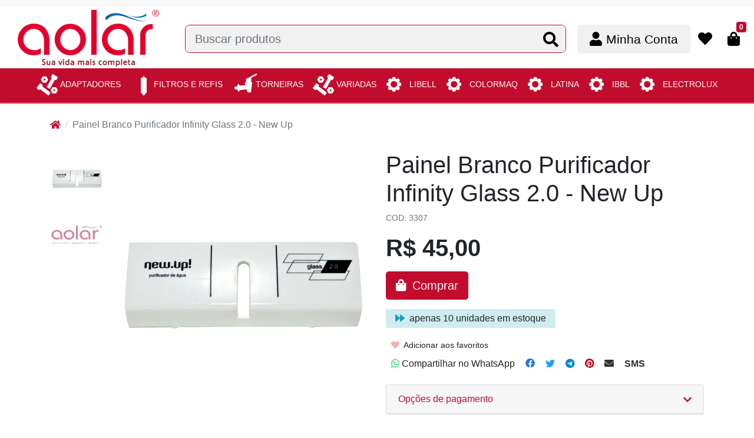

--- FILE ---
content_type: text/html; charset=utf-8
request_url: https://www.aolar.com.br/painel-branco-purificador-infinity-glass-20-new-up
body_size: 13012
content:
<!doctype html><html lang="pt-br" dir="ltr"><head><meta charset="utf-8"><meta name="viewport" content="width=device-width,initial-scale=1,shrink-to-fit=no,minimum-scale=1"><link rel="manifest" href="/manifest.json" crossorigin="use-credentials"><meta name="theme-color" content="#c20c2e"><link rel="icon" href="/img/uploads/icone-letra-a-da-logo-aolar.png"><title>Painel Branco Purificador Infinity Glass 2.0 - New Up</title><meta name="description" content="A Aolar é uma loja brasileira de eletroeletrônicos, focada na área de refrigeração. Encontre purificadores, bebedouros, filtros e peças e acessórios para estes. Aqui, tornamos a sua vida mais completa!"><meta name="author" content="Aolar Comércio de Eletroeletrônicos"><meta name="generator" content="E-Com Plus Storefront"><link rel="canonical" href="https://www.aolar.com.br/painel-branco-purificador-infinity-glass-20-new-up"><link rel="preload" href="/storefront.a129a78b6d23e30264df.css" as="style"><link rel="preload" href="/storefront.599adee43416cfb3a97d.js" as="script"><script>partytown = {
        resolveUrl: function (url, location) {
          switch (url.hostname) {
            case 'www.googletagmanager.com':
            case 'www.google-analytics.com':
            case 'analytics.google.com':
            case 'api.hubspot.com':
            case 'api.hubapi.com':
            case 'trc.taboola.com':
            case location.hostname:
              return url;
            default:
              const proxyUrl = new URL(`https://${location.hostname}/~reverse-proxy/`);
              proxyUrl.searchParams.append('url', url.href);
              return proxyUrl;
          };
        },
        forward: [],
      };</script><script async src="https://www.googletagmanager.com/gtag/js?id=UA-78733771-1"></script><script>window.dataLayer = window.dataLayer || [];
  function gtag () {
    dataLayer.push(arguments);
  }
  gtag('js', new Date());
  if (location.pathname === '/app/') {
    gtag('config', 'UA-78733771-1', {
      cookie_domain: location.hostname,
      cookie_flags: 'SameSite=None;Secure',
      send_page_view: location.hash.substr(1, 8) === '/account',
      page_path: location.hash.substr(1)
    });
  } else {
    gtag('config', 'UA-78733771-1', {
      cookie_domain: location.hostname,
      cookie_flags: 'SameSite=None;Secure'
    });
  }</script><script>!function(f,b,e,v,n,t,s)
  {if(f.fbq)return;n=f.fbq=function(){n.callMethod?
  n.callMethod.apply(n,arguments):n.queue.push(arguments)};
  if(!f._fbq)f._fbq=n;n.push=n;n.loaded=!0;n.version='2.0';
  n.queue=[];t=b.createElement(e);t.async=!0;
  t.src=v;s=b.getElementsByTagName(e)[0];
  s.parentNode.insertBefore(t,s)}(window, document,'script',
  'https://connect.facebook.net/en_US/fbevents.js');
  fbq('init', '1557410121222106');
  fbq('track', 'PageView');</script><link rel="preconnect" href="https://cdn.jsdelivr.net/" crossorigin><link rel="dns-prefetch" href="https://cdn.jsdelivr.net/"><link rel="preconnect" href="https://ioapi.ecvol.com/" crossorigin><link rel="dns-prefetch" href="https://ioapi.ecvol.com/"><link rel="preconnect" href="https://apx-search.e-com.plus/" crossorigin><link rel="dns-prefetch" href="https://apx-search.e-com.plus/"><link rel="apple-touch-icon" href="/img/uploads/aolar-sua-vida-mais-completa-logo-testepng.png"><meta name="apple-mobile-web-app-capable" content="yes"><meta name="apple-mobile-web-app-status-bar-style" content="default"><meta property="og:site_name" content="Aolar Comércio de Eletroeletrônicos"><meta property="og:url" content="https://www.aolar.com.br/painel-branco-purificador-infinity-glass-20-new-up"><meta property="og:title" content="Painel Branco Purificador Infinity Glass 2.0 - New Up"><meta property="og:description" content="A Aolar é uma loja brasileira de eletroeletrônicos, focada na área de refrigeração. Encontre purificadores, bebedouros, filtros e peças e acessórios para estes. Aqui, tornamos a sua vida mais completa!"><meta property="og:type" content="website"><meta property="og:locale" content="pt_BR"><meta property="og:image" content="https://ecoms1-nyc3.nyc3.cdn.digitaloceanspaces.com/51265/@v3/1652999434091-painel-branco-purificador-infinity-glass-20-new-up_0.jpg"><meta name="twitter:card" content="summary"><meta name="ecom-store-id" content="51265"><meta name="views-v" content="1.3.0"><script>if ('serviceWorker' in navigator) {
    navigator.serviceWorker.register('/sw.js').then(registration => {
      console.log('SW registered: ', registration)
    }).catch(registrationError => {
      console.log('SW registration failed: ', registrationError)
    })
  }</script><link rel="stylesheet" type="text/css" href="/storefront.a129a78b6d23e30264df.css"><style>.footer {
 background: #ffff
 }
footer * {
  color: #000000 !important;;
}</style></head><body id="page-products" class="__painel-branco-purificador-infinity-glass-20-new-up" data-resource="products" data-resource-id="6286c511df4d8071c9163b8a"><aside id="menu" class="menu shadow"><nav class="accordion" id="accordion-menu"><button class="menu__btn menu__btn--close btn" type="button" onclick="toggleSidenav()" aria-label="Toggle Side Navigation"><i class="i-times"></i></button><div id="categories-nav" class="collapse show" aria-expanded="true" data-parent="#accordion-menu"><div class="menu__list"><a href="/pecas-para-purificador-acquaflex/" id="c-62868608df4d8071c91564ab" class="menu__item"><span>Peças para Purificador Acquaflex </span></a><a href="/adaptadores/" id="c-62868625df4d8071c915651e" class="menu__item"><span class="menu__item-icon"><img data-src="https://ecoms1.com/51265/@v3/1659911722400-bolts.png" alt="bolts" class="lozad" data-preload="200"> </span><span>Adaptadores </span></a><a href="/" id="c-66b3772f86679971c639f2b4" class="menu__item"><span>Begel </span></a><a href="/" id="c-66b278c986679971c638d14d" class="menu__item"><span>Britânia </span></a><a href="/catalogo/" id="c-62868647df4d8071c91565aa" class="menu__item"><span>Catálogo </span></a><a href="#a-colormaq_" data-toggle="collapse" role="button" aria-expanded="false" aria-controls="a-colormaq_" id="c-62868618df4d8071c91564ef" class="menu__item"><span class="menu__item-icon"><img data-src="https://ecoms1.com/51265/@v3/1659911603910-part.png" alt="part" class="lozad" data-preload="1000"> </span><span>Colormaq </span></a><a href="/consul" id="c-670d69d39e4b2e07f5348ad7" class="menu__item"><span>Consul </span></a><a href="/" id="c-69416982c650040a8c611797" class="menu__item"><span>Croydon </span></a><a href="#a-electrolux" data-toggle="collapse" role="button" aria-expanded="false" aria-controls="a-electrolux" id="c-62fcf3db1edaa56e539c2f04" class="menu__item"><span class="menu__item-icon"><img data-src="https://ecoms1.com/51265/@v3/1659911629605-part.png" alt="part" class="lozad" data-preload="1600"> </span><span>Electrolux </span></a><a href="#a-filtros-e-refis_" data-toggle="collapse" role="button" aria-expanded="false" aria-controls="a-filtros-e-refis_" id="c-6286861bdf4d8071c91564fa" class="menu__item"><span class="menu__item-icon"><img data-src="https://ecoms1.com/51265/@v3/1659911417479-filtro.png" alt="filtro" class="lozad" data-preload="1800"> </span><span>Filtros e Refis </span></a><a href="/" id="c-65736d582cd6b65959d47898" class="menu__item"><span>Filtros e Refis Consul </span></a><a href="#a-ibbl_" data-toggle="collapse" role="button" aria-expanded="false" aria-controls="a-ibbl_" id="c-62868604df4d8071c915649b" class="menu__item"><span class="menu__item-icon"><img data-src="https://ecoms1.com/51265/@v3/1659911700666-part.png" alt="part" class="lozad" data-preload="2200"> </span><span>IBBL </span></a><a href="/kits-para-purificador/" id="c-62868617df4d8071c91564eb" class="menu__item"><span>Kits para Purificador </span></a><a href="#a-latina_" data-toggle="collapse" role="button" aria-expanded="false" aria-controls="a-latina_" id="c-6286861ddf4d8071c91564fe" class="menu__item"><span class="menu__item-icon"><img data-src="https://ecoms1.com/51265/@v3/1659911629605-part.png" alt="part" class="lozad" data-preload="2600"> </span><span>Latina </span></a><a href="/lavadora-bell-64/" id="c-6286860adf4d8071c91564b7" class="menu__item"><span>Lavadora Bell 6.4 </span></a><a href="/lavadora-premium-10/" id="c-6286860ddf4d8071c91564c2" class="menu__item"><span>Lavadora Premium 10 </span></a><a href="#a-libell_" data-toggle="collapse" role="button" aria-expanded="false" aria-controls="a-libell_" id="c-6286861adf4d8071c91564f8" class="menu__item"><span class="menu__item-icon"><img data-src="https://ecoms1.com/51265/@v3/1659911584228-part.png" alt="part" class="lozad" data-preload="3200"> </span><span>Libell </span></a><a href="/" id="c-69283577c650040a8c48f320" class="menu__item"><span>Motores </span></a><a href="/pecas-para-bebedouro-master/" id="c-62868605df4d8071c915649f" class="menu__item"><span>Peças para Bebedouro Master </span></a><a href="/pecas-para-bebedouro-mini/" id="c-62868606df4d8071c91564a6" class="menu__item"><span>Peças para Bebedouro Mini </span></a><a href="/pecas-para-bebedouro-stilo/" id="c-62868607df4d8071c91564a8" class="menu__item"><span>Peças para Bebedouro Stilo </span></a><a href="/pecas-para-purificador-acquafit/" id="c-6286860cdf4d8071c91564bd" class="menu__item"><span>Peças para Purificador Acquafit </span></a><a href="/pecas-para-purificador-press/" id="c-6286860edf4d8071c91564c5" class="menu__item"><span>Peças para Purificador Press </span></a><a href="/pecas-para-purificador-press-baby/" id="c-6286860fdf4d8071c91564ca" class="menu__item"><span>Peças para Purificador Press Baby </span></a><a href="/pecas-para-purificador-press-side/" id="c-62868610df4d8071c91564cd" class="menu__item"><span>Peças para Purificador Press Side </span></a><a href="/" id="c-6941697bc650040a8c611782" class="menu__item"><span>Refresqueiras </span></a><a href="/tanquinho-premium-30/" id="c-62868609df4d8071c91564b1" class="menu__item"><span>Tanquinho Premium 3.0 </span></a><a href="/torneiras/" id="c-6286861edf4d8071c9156502" class="menu__item"><span class="menu__item-icon"><img data-src="https://ecoms1.com/51265/@v3/1659911484045-torneira.png" alt="torneira" class="lozad" data-preload="5400"> </span><span>Torneiras </span></a><a href="/" id="c-63e69a47f4167e223c8ad3ad" class="menu__item"><span>Torneiras IBBL </span></a><a href="#a-variadas_" data-toggle="collapse" role="button" aria-expanded="false" aria-controls="a-variadas_" id="c-62868620df4d8071c9156509" class="menu__item"><span class="menu__item-icon"><img data-src="https://ecoms1.com/51265/@v3/1659911537313-bolts.png" alt="bolts" class="lozad" data-preload="5800"> </span><span>Variadas </span></a><a href="/" id="c-68acb832578b5f795493a63a" class="menu__item"><span>Venâncio </span></a><a href="/" id="c-691386748c87ec55439baaf9" class="menu__item"><span>WFS </span></a><a href="/" id="c-630e0b3473321213f85dfb60" class="menu__item"><span>variadas hiza</span></a></div></div><div id="a-filtros-e-refis_" class="collapse" aria-expanded="false" data-parent="#accordion-menu"><button class="menu__btn btn" type="button" data-toggle="collapse" aria-expanded="true" data-target="#categories-nav" aria-controls="categories-nav"><i class="i-arrow-left"></i></button><div class="menu__list"><a href="/" id="c-67f3cac6ef51eb1c90c7bafe" class="menu__item"><span>Agua Sana </span></a><a href="/bebedouro-de-barro/" id="c-6286863fdf4d8071c915658b" class="menu__item"><span>Bebedouro de Barro </span></a><a href="/canovas/" id="c-6286863edf4d8071c9156586" class="menu__item"><span>Cânovas </span></a><a href="/carbon-block/" id="c-62868627df4d8071c9156527" class="menu__item"><span>Elementos Filtrantes - Carbon Block </span></a><a href="/elementos-filtrantes-policarbon/" id="c-6286863bdf4d8071c915657b" class="menu__item"><span>Elementos Filtrantes PP </span></a><a href="/filtros-completos/" id="c-6286863cdf4d8071c915657e" class="menu__item"><span>Filtros Completos </span></a><a href="/hiza/" id="c-628685f2df4d8071c915645f" class="menu__item"><span>Hiza </span></a><a href="/latina" id="c-63ea7043f4167e223c8d9fc8" class="menu__item"><span>Latina </span></a><a href="/lorenzetti/" id="c-6286862edf4d8071c915654b" class="menu__item"><span>Lorenzetti </span></a><a href="/refil-filtro-mpf/" id="c-628685fddf4d8071c9156489" class="menu__item"><span>MPF </span></a><a href="/" id="c-68078732ef51eb1c90d8e96a" class="menu__item"><span>Planeta Água </span></a><a href="/" id="c-66f2c44a9e4b2e07f517ed95" class="menu__item"><span>Polar </span></a><a href="/zuflow/" id="c-6286862cdf4d8071c9156541" class="menu__item"><span>Zuflow</span></a></div><a href="/filtros-e-refis/" class="menu__link">Ver toda a categoria Filtros e Refis</a></div><div id="a-ibbl_" class="collapse" aria-expanded="false" data-parent="#accordion-menu"><button class="menu__btn btn" type="button" data-toggle="collapse" aria-expanded="true" data-target="#categories-nav" aria-controls="categories-nav"><i class="i-arrow-left"></i></button><div class="menu__list"><a href="/aparelhos/" id="c-62868644df4d8071c915659d" class="menu__item"><span>Aparelhos IBBL </span></a><a href="/filtros-ibbl" id="c-6376671773321213f8e063f3" class="menu__item"><span>Filtros IBBL </span></a><a href="/pecas-e-acessorios/" id="c-628685fedf4d8071c915648b" class="menu__item"><span>Peças e Acessórios IBBL</span></a></div><a href="/ibbl/" class="menu__link">Ver toda a categoria IBBL</a></div><div id="a-variadas_" class="collapse" aria-expanded="false" data-parent="#accordion-menu"><button class="menu__btn btn" type="button" data-toggle="collapse" aria-expanded="true" data-target="#categories-nav" aria-controls="categories-nav"><i class="i-arrow-left"></i></button><div class="menu__list"><a href="/arno/" id="c-6286863ddf4d8071c9156583" class="menu__item"><span>Arno </span></a><a href="/erle/" id="c-62868631df4d8071c9156556" class="menu__item"><span>Erle </span></a><a href="/esmaltec/" id="c-62868623df4d8071c9156517" class="menu__item"><span>Esmaltec </span></a><a href="/evaporadoresreservatorios" id="c-6541542a2cd6b65959925422" class="menu__item"><span>Evaporadores/Reservatórios </span></a><a href="/hiza-e-ez/" id="c-628685f5df4d8071c915646a" class="menu__item"><span>Hiza e Ez </span></a><a href="/hoken/" id="c-62868640df4d8071c9156591" class="menu__item"><span>Hoken </span></a><a href="/karina/" id="c-62868639df4d8071c9156577" class="menu__item"><span>Karina </span></a><a href="/mangueiras/" id="c-62868626df4d8071c9156523" class="menu__item"><span>Mangueiras </span></a><a href="/masterfrio/" id="c-62868634df4d8071c9156563" class="menu__item"><span>Masterfrio </span></a><a href="/natugel/" id="c-62868622df4d8071c9156510" class="menu__item"><span>Natugel </span></a><a href="/u_10094/" id="c-6286862bdf4d8071c915653c" class="menu__item"><span>New Up </span></a><a href="/soft-everest/" id="c-62868646df4d8071c91565a5" class="menu__item"><span>Soft Everest </span></a><a href="/suggar/" id="c-62868630df4d8071c9156553" class="menu__item"><span>Suggar </span></a><a href="/termostatos" id="c-654256f32cd6b65959936d7f" class="menu__item"><span>Termostatos </span></a><a href="/universal/" id="c-628685f4df4d8071c9156468" class="menu__item"><span>Universal</span></a></div><a href="/variadas/" class="menu__link">Ver toda a categoria Variadas</a></div><div id="a-electrolux" class="collapse" aria-expanded="false" data-parent="#accordion-menu"><button class="menu__btn btn" type="button" data-toggle="collapse" aria-expanded="true" data-target="#categories-nav" aria-controls="categories-nav"><i class="i-arrow-left"></i></button><div class="menu__list"><a href="/refis" id="c-62fcefa21edaa56e539c24e8" class="menu__item"><span>Filtros Electrolux</span></a></div><a href="/electrolux" class="menu__link">Ver toda a categoria Electrolux</a></div><div id="a-colormaq_" class="collapse" aria-expanded="false" data-parent="#accordion-menu"><button class="menu__btn btn" type="button" data-toggle="collapse" aria-expanded="true" data-target="#categories-nav" aria-controls="categories-nav"><i class="i-arrow-left"></i></button><div class="menu__list"><a href="/pecas-para-bebedouro-e-purificador/" id="c-628685f3df4d8071c9156464" class="menu__item"><span>Para Bebedouros e Purificadores </span></a><a href="/u_10097/" id="c-6286862fdf4d8071c915654f" class="menu__item"><span>Para Lavanderia Colormaq</span></a></div><a href="/colormaq/" class="menu__link">Ver toda a categoria Colormaq</a></div><div id="a-latina_" class="collapse" aria-expanded="false" data-parent="#accordion-menu"><button class="menu__btn btn" type="button" data-toggle="collapse" aria-expanded="true" data-target="#categories-nav" aria-controls="categories-nav"><i class="i-arrow-left"></i></button><div class="menu__list"><a href="/u_10101/" id="c-62868633df4d8071c9156561" class="menu__item"><span>Para Lavanderia Latina </span></a><a href="/u_10087/" id="c-62868624df4d8071c915651b" class="menu__item"><span>Peças e Acessórios Latina</span></a></div><a href="/latina/" class="menu__link">Ver toda a categoria Latina</a></div><div id="a-libell_" class="collapse" aria-expanded="false" data-parent="#accordion-menu"><button class="menu__btn btn" type="button" data-toggle="collapse" aria-expanded="true" data-target="#categories-nav" aria-controls="categories-nav"><i class="i-arrow-left"></i></button><div class="menu__list"><a href="/para-lavanderia/" id="c-6286860bdf4d8071c91564bb" class="menu__item"><span>Para Lavanderia Libell </span></a><a href="/pecas-para-purificadores/" id="c-62868601df4d8071c9156492" class="menu__item"><span>Para Purificadores e bebedouros</span></a></div><a href="/libell/" class="menu__link">Ver toda a categoria Libell</a></div></nav><footer class="menu__footer"><div class="menu__phone"><a href="javascript:;" target="_blank" rel="noopener" class="whatsapp-link" data-tel="1635063900"><i class="i-whatsapp mr-1"></i> (16) 3506-3900</a></div></footer></aside><main role="main" id="main"><div id="overlay" class="fade"></div><div class="top-bar"><div class="top-bar__nav d-none d-md-block"><div class="container-fluid"><div class="row"><div class="col d-flex"><nav class="top-bar__page-links"><div class=""></div></nav></div></div></div></div></div><header class="header" id="header"><div class="header__container container-fluid"><div class="header__row row"><div class="col-auto p-0"><button class="btn header__toggler d-lg-none" type="button" onclick="toggleSidenav()" aria-label="Toggle side navigation"><i class="header__toggler-icon i-bars"></i></button></div><div class="col col-lg-auto pl-1 pl-md-2 pl-lg-3"><a href="/"><img id="logo" class="header__logo" src="/img/uploads/aolar-sua-vida-mais-completa-logo-testepng.png" alt="Aolar Comércio de Eletroeletrônicos"></a></div><div class="order-lg-last col-auto p-0"><div class="header__buttons" role="group" aria-label="Minha conta"><button class="d-lg-none btn btn-lg" id="mobile-search-btn" type="button" data-toggle="collapse" data-target="#search-bar" aria-expanded="true" aria-controls="search-bar" aria-controls="search-bar" title="Buscar produtos"><i class="i-search"></i></button> <a id="user-button" class="btn btn-lg" role="button" href="/app/#/account/" title="Minha conta"><i class="i-user"></i> <small class="d-none" id="my-account">Minha Conta</small> </a><a id="fav-button" class="btn btn-lg" role="button" href="/app/#/account/favorites" title="Favoritos"><i class="i-heart mr-1"></i> </a><a id="cart-button" class="btn btn-lg" role="button" href="/app/#/cart" title="Abrir carrinho"><i class="i-shopping-bag"></i> <span id="cart-count" class="badge badge-primary"></span></a></div><div id="login-modal"></div><div id="cart-quickview"></div></div><div class="d-none d-lg-block col-12 col-lg collapse show" id="search-bar"><form class="header__search mt-2 mt-md-3 mt-lg-0" id="search-form" action="/search" method="get"><input type="search" name="term" placeholder="Buscar produtos" aria-label="Buscar produtos" class="header__search-input form-control" id="search-input"> <button type="submit" class="header__search-btn" aria-label="Buscar produtos"><i class="i-search"></i></button><div id="instant-search"></div></form><script type="application/ld+json">{"@context":"http://schema.org","@type":"WebSite","url":"https://www.aolar.com.br/","potentialAction":{"@type":"SearchAction","target":"https://www.aolar.com.br/search?term={search_term_string}","query-input":"required name=search_term_string"}}</script></div><div id="menu-desk" class="d-none d-lg-block col-12 order-lg-last"><nav class="header__nav header__nav--full"><div class="d-inline-block"><a href="/adaptadores/" class="header__category" id="cd-adaptadores/" onmouseover="toggleSubmenu('adaptadores/', this)" onclick="toggleSubmenu('adaptadores/', this, true)"><span class="menu__item-icon"><img data-src="https://ecoms1.com/51265/@v3/1659911722400-bolts.png" alt="bolts" class="lozad"> </span>Adaptadores</a></div><div class="d-inline-block"><a href="/filtros-e-refis/" class="header__category" id="cd-filtros-e-refis/" onmouseover="toggleSubmenu('filtros-e-refis/', this)" onclick="toggleSubmenu('filtros-e-refis/', this, true)"><span class="menu__item-icon"><img data-src="https://ecoms1.com/51265/@v3/1659911417479-filtro.png" alt="filtro" class="lozad"> </span>Filtros e Refis</a><nav class="header__submenu" id="s-filtros-e-refis_"><div><a id="sd-628685f2df4d8071c915645f" href="/hiza/"><h3>Hiza</h3></a></div><div><a id="sd-628685fddf4d8071c9156489" href="/refil-filtro-mpf/"><h3>MPF</h3></a></div><div><a id="sd-62868627df4d8071c9156527" href="/carbon-block/"><h3>Elementos Filtrantes - Carbon Block</h3></a></div><div><a id="sd-6286862cdf4d8071c9156541" href="/zuflow/"><h3>Zuflow</h3></a></div><div><a id="sd-6286862edf4d8071c915654b" href="/lorenzetti/"><h3>Lorenzetti</h3></a></div><div><a id="sd-6286863bdf4d8071c915657b" href="/elementos-filtrantes-policarbon/"><h3>Elementos Filtrantes PP</h3></a></div><div><a id="sd-6286863cdf4d8071c915657e" href="/filtros-completos/"><h3>Filtros Completos</h3></a></div><div><a id="sd-6286863edf4d8071c9156586" href="/canovas/"><h3>Cânovas</h3></a></div><div><a id="sd-6286863fdf4d8071c915658b" href="/bebedouro-de-barro/"><h3>Bebedouro de Barro</h3></a></div><div><a id="sd-63ea7043f4167e223c8d9fc8" href="/latina"><h3>Latina</h3></a></div><div><a id="sd-66f2c44a9e4b2e07f517ed95" href="/"><h3>Polar</h3></a></div><div><a id="sd-67f3cac6ef51eb1c90c7bafe" href="/"><h3>Agua Sana</h3></a></div><div><a id="sd-68078732ef51eb1c90d8e96a" href="/"><h3>Planeta Água</h3></a></div></nav></div><div class="d-inline-block"><a href="/torneiras/" class="header__category" id="cd-torneiras/" onmouseover="toggleSubmenu('torneiras/', this)" onclick="toggleSubmenu('torneiras/', this, true)"><span class="menu__item-icon"><img data-src="https://ecoms1.com/51265/@v3/1659911484045-torneira.png" alt="torneira" class="lozad"> </span>Torneiras</a></div><div class="d-inline-block"><a href="/variadas/" class="header__category" id="cd-variadas/" onmouseover="toggleSubmenu('variadas/', this)" onclick="toggleSubmenu('variadas/', this, true)"><span class="menu__item-icon"><img data-src="https://ecoms1.com/51265/@v3/1659911537313-bolts.png" alt="bolts" class="lozad"> </span>Variadas</a><nav class="header__submenu" id="s-variadas_"><div><a id="sd-628685f4df4d8071c9156468" href="/universal/"><h3>Universal</h3></a></div><div><a id="sd-628685f5df4d8071c915646a" href="/hiza-e-ez/"><h3>Hiza e Ez</h3></a></div><div><a id="sd-62868622df4d8071c9156510" href="/natugel/"><h3>Natugel</h3></a></div><div><a id="sd-62868623df4d8071c9156517" href="/esmaltec/"><h3>Esmaltec</h3></a></div><div><a id="sd-62868626df4d8071c9156523" href="/mangueiras/"><h3>Mangueiras</h3></a></div><div><a id="sd-6286862bdf4d8071c915653c" href="/u_10094/"><h3>New Up</h3></a></div><div><a id="sd-62868630df4d8071c9156553" href="/suggar/"><h3>Suggar</h3></a></div><div><a id="sd-62868631df4d8071c9156556" href="/erle/"><h3>Erle</h3></a></div><div><a id="sd-62868634df4d8071c9156563" href="/masterfrio/"><h3>Masterfrio</h3></a></div><div><a id="sd-62868639df4d8071c9156577" href="/karina/"><h3>Karina</h3></a></div><div><a id="sd-6286863ddf4d8071c9156583" href="/arno/"><h3>Arno</h3></a></div><div><a id="sd-62868640df4d8071c9156591" href="/hoken/"><h3>Hoken</h3></a></div><div><a id="sd-62868646df4d8071c91565a5" href="/soft-everest/"><h3>Soft Everest</h3></a></div><div><a id="sd-6541542a2cd6b65959925422" href="/evaporadoresreservatorios"><h3>Evaporadores/Reservatórios</h3></a></div><div><a id="sd-654256f32cd6b65959936d7f" href="/termostatos"><h3>Termostatos</h3></a></div></nav></div><div class="d-inline-block"><a href="/libell/" class="header__category" id="cd-libell/" onmouseover="toggleSubmenu('libell/', this)" onclick="toggleSubmenu('libell/', this, true)"><span class="menu__item-icon"><img data-src="https://ecoms1.com/51265/@v3/1659911584228-part.png" alt="part" class="lozad"> </span>Libell</a><nav class="header__submenu" id="s-libell_"><div><a id="sd-62868601df4d8071c9156492" href="/pecas-para-purificadores/"><h3>Para Purificadores e bebedouros</h3></a></div><div><a id="sd-6286860bdf4d8071c91564bb" href="/para-lavanderia/"><h3>Para Lavanderia Libell</h3></a></div></nav></div><div class="d-inline-block"><a href="/colormaq/" class="header__category" id="cd-colormaq/" onmouseover="toggleSubmenu('colormaq/', this)" onclick="toggleSubmenu('colormaq/', this, true)"><span class="menu__item-icon"><img data-src="https://ecoms1.com/51265/@v3/1659911603910-part.png" alt="part" class="lozad"> </span>Colormaq</a><nav class="header__submenu" id="s-colormaq_"><div><a id="sd-628685f3df4d8071c9156464" href="/pecas-para-bebedouro-e-purificador/"><h3>Para Bebedouros e Purificadores</h3></a></div><div><a id="sd-6286862fdf4d8071c915654f" href="/u_10097/"><h3>Para Lavanderia Colormaq</h3></a></div></nav></div><div class="d-inline-block"><a href="/latina/" class="header__category" id="cd-latina/" onmouseover="toggleSubmenu('latina/', this)" onclick="toggleSubmenu('latina/', this, true)"><span class="menu__item-icon"><img data-src="https://ecoms1.com/51265/@v3/1659911629605-part.png" alt="part" class="lozad"> </span>Latina</a><nav class="header__submenu" id="s-latina_"><div><a id="sd-62868624df4d8071c915651b" href="/u_10087/"><h3>Peças e Acessórios Latina</h3></a></div><div><a id="sd-62868633df4d8071c9156561" href="/u_10101/"><h3>Para Lavanderia Latina</h3></a></div></nav></div><div class="d-inline-block"><a href="/ibbl/" class="header__category" id="cd-ibbl/" onmouseover="toggleSubmenu('ibbl/', this)" onclick="toggleSubmenu('ibbl/', this, true)"><span class="menu__item-icon"><img data-src="https://ecoms1.com/51265/@v3/1659911700666-part.png" alt="part" class="lozad"> </span>IBBL</a><nav class="header__submenu" id="s-ibbl_"><div><a id="sd-628685fedf4d8071c915648b" href="/pecas-e-acessorios/"><h3>Peças e Acessórios IBBL</h3></a></div><div><a id="sd-62868644df4d8071c915659d" href="/aparelhos/"><h3>Aparelhos IBBL</h3></a></div><div><a id="sd-6376671773321213f8e063f3" href="/filtros-ibbl"><h3>Filtros IBBL</h3></a></div></nav></div><div class="d-inline-block"><a href="/electrolux" class="header__category" id="cd-electrolux" onmouseover="toggleSubmenu('electrolux', this)" onclick="toggleSubmenu('electrolux', this, true)"><span class="menu__item-icon"><img data-src="https://ecoms1.com/51265/@v3/1659911629605-part.png" alt="part" class="lozad"> </span>Electrolux</a><nav class="header__submenu" id="s-electrolux"><div><a id="sd-62fcefa21edaa56e539c24e8" href="/refis"><h3>Filtros Electrolux</h3></a></div></nav></div></nav></div></div></div></header><article id="content" class="page page--products"><div class="sections pb-1 pb-sm-2 pb-lg-4"><div class="container"><nav aria-label="breadcrumb"><ol class="breadcrumb my-2 my-sm-3 d-none d-md-flex"><li class="breadcrumb-item d-none d-md-block"><a href="/"><i class="i-home"></i></a></li><li class="breadcrumb-item d-none d-md-block active" aria-current="page">Painel Branco Purificador Infinity Glass 2.0 - New Up</li></ol></nav></div><script type="application/ld+json">{"@context":"https://schema.org","@type":"BreadcrumbList","itemListElement":[{"@type":"ListItem","position":1,"item":{"@id":"https://www.aolar.com.br/","name":"Homepage"}},{"@type":"ListItem","position":2,"item":{"@id":"https://www.aolar.com.br/painel-branco-purificador-infinity-glass-20-new-up","name":"Painel Branco Purificador Infinity Glass 2.0 - New Up"}}]}</script><div id="product-block" class="product-block my-4 mb-lg-5"><div class="container"><section id="product" class="product" data-to-render="true" data-product-id="6286c511df4d8071c9163b8a" data-sku="3307"><div id="product-dock"></div><div class="row"><div class="col-12 col-md-6 mb-4"><div id="product-gallery"><div data-slot="stamps"></div><div class="product__picture"><picture><source srcset="https://ecoms1.com/51265/imgs/normal/@v3/1652999434091-painel-branco-purificador-infinity-glass-20-new-up_0.jpg.avif" type="image/webp" media="(max-width: 399.98px)"><source srcset="https://ecoms1.com/51265/imgs/big/@v3/1652999434091-painel-branco-purificador-infinity-glass-20-new-up_0.jpg.avif" type="image/webp" media="(min-width: 400px)"><img src="https://ecoms1.com/51265/imgs/big/@v3/1652999434091-painel-branco-purificador-infinity-glass-20-new-up_0.jpg.avif" alt="Painel Branco Purificador Infinity Glass 2.0 - New Up (0)" crossorigin="anonymous"></picture></div></div></div><div class="col"><h1 class="product__name">Painel Branco Purificador Infinity Glass 2.0 - New Up</h1><p class="product__sku">COD: 3307</p><div id="product-actions"><div id="product-loading"><div class="product__price prices prices--big"><strong class="prices__value">R$ 45,00</strong></div><div class="spinner-border m-4" role="status"><span class="sr-only">Loading...</span></div><div class="product__buy"><button type="button" class="btn btn-lg btn-primary" onclick="ecomCart.addProduct(storefront.context.body)"><div data-slot="buy-button-content"><i class="i-shopping-bag mr-1"></i> Comprar</div></button></div></div></div></div></div></section></div></div><script id="product-block-jsonld" type="application/ld+json">{"@context":"http://schema.org","@type":"Product","sku":"3307","description":"Painel Branco Purificador Infinity Glass 2.0 - New Up","name":"Painel Branco Purificador Infinity Glass 2.0 - New Up","offers":{"@type":"Offer","url":"https://www.aolar.com.br/painel-branco-purificador-infinity-glass-20-new-up","availability":"InStock","priceCurrency":"BRL","price":45,"itemCondition":"http://schema.org/NewCondition","seller":{"@type":"Organization","name":"Aolar Comércio de Eletroeletrônicos"}},"image":"https://ecoms1-nyc3.nyc3.cdn.digitaloceanspaces.com/51265/@v3/1652999434091-painel-branco-purificador-infinity-glass-20-new-up_0.jpg","mpn":"8418.99.00"}</script><script type="text/javascript">setTimeout(() => {
    const urlParams = new URLSearchParams(window.location.search);
    const variationId = urlParams.get('variation_id');
    const variations = window._context.body && window._context.body.variations;
    if (Array.isArray(variations) && variationId) {
      const selectedVariation = variations.find(variation => variation._id === variationId);
      if (selectedVariation) {
        const $jsonLd = document.querySelector('#product-block-jsonld');
        const jsonLd = JSON.parse($jsonLd.innerText);
        jsonLd.sku = selectedVariation.sku;
        jsonLd.offers.price = selectedVariation.price;
        jsonLd.name = (selectedVariation.name && selectedVariation.name.replace('"', '')) || jsonLd.name;
        jsonLd.offers.url = `${jsonLd.offers.url}?variation_id=${variationId}`;
        document.querySelector('#product-block-jsonld').innerText = JSON.stringify(jsonLd);
      }
    }
  }, 50);</script><div class="recommended-products"></div><div class="recommended-products"></div><section id="product-description" class="product-description my-4 my-lg-5"><div class="container"><p class="lead"><a href="#description" name="description">#</a> Descrição do produto</p><div class="html-clearfix"><p style="margin: 0px 0px 10px; padding: 0px; color: #666666; font-family: montserrat; font-size: 12px;"><span style="margin: 0px; padding: 0px; font-size: 18px; color: #000000;">Painel Branco Purificador New Up Infinity Glass 2.0</span></p><p style="margin: 0px 0px 10px; padding: 0px; color: #666666; font-family: montserrat; font-size: 12px;"><span style="margin: 0px; padding: 0px; font-size: 18px; color: #000000;">Marca: New Up </span></p><p style="margin: 0px 0px 10px; padding: 0px; color: #666666; font-family: montserrat; font-size: 12px;"><span style="margin: 0px; padding: 0px; font-size: 18px; color: #000000;">Compativel: Infinity Glass 2.0</span></p><p style="margin: 0px 0px 10px; padding: 0px; color: #666666; font-family: montserrat; font-size: 12px;"><span style="margin: 0px; padding: 0px; font-size: 18px; color: #000000;">Código: 3307</span></p><p style="margin: 0px 0px 10px; padding: 0px; color: #666666; font-family: montserrat; font-size: 12px;"><span style="color: #000000;"> </span></p></div></div></section></div></article><footer class="footer py-3 py-lg-4 py-xl-5"><div class="container"><div class="row"><div class="col-12 col-lg-auto order-lg-last pl-xl-4"><div class="footer__contacts"><div class="footer__title">Contatos</div><ul class="list-unstyled"><li><span class="footer__list-icon"><i class="i-whatsapp"></i> </span><a href="javascript:;" target="_blank" rel="noopener" class="whatsapp-link" data-tel="1635063900">(16) 3506-3900</a></li><li><span class="footer__list-icon"><i class="i-phone"></i> </span><a href="tel:+1635063900" target="_blank" rel="noopener">(16)3506-3900</a></li><li><a href="mailto:suporte@aolar.com.br" target="_blank" rel="noopener">suporte@aolar.com.br</a></li><li><address>Rua São Lourenço, 1973 - Centro - Matão/SP</address></li></ul><p class="footer__social"><a href="https://www.facebook.com/aolaronline" target="_blank" rel="noopener" aria-label="facebook" style="color: #3b5998"><i class="i-facebook"></i> </a><a href="https://instagram.com/aolaronline/" target="_blank" rel="noopener" aria-label="instagram" style="color: #e1306c"><i class="i-instagram"></i></a></p></div></div><div class="col-12 col-sm-6 col-lg col-xl-auto px-xl-4"><a class="footer__title" data-toggle="collapse" href="#footer-pages" role="button" aria-expanded="false" aria-controls="footer-pages">Páginas</a><div class="collapse" id="footer-pages"><ul class="footer__links"><li><i class="i-chevron-right"></i> <a href="/pages/contato">Contato</a></li><li><i class="i-chevron-right"></i> <a href="/pages/entrega">Condições de entrega</a></li><li><i class="i-chevron-right"></i> <a href="/pages/privacidade">Política de privacidade</a></li><li><i class="i-chevron-right"></i> <a href="/pages/sobre-nos">Sobre nós</a></li><li><i class="i-chevron-right"></i> <a href="/pages/termos">Termos de Uso e Serviço</a></li></ul></div></div><div id="fb-root"></div><script async defer="defer" crossorigin="anonymous" src="https://connect.facebook.net/pt_BR/sdk.js#xfbml=1&version=v14.0" nonce="3tzrq6yW"></script><div class="fb-page" data-href="https://www.facebook.com/AolarOnline/" data-tabs="" data-width="" data-height="" data-small-header="false" data-adapt-container-width="true" data-hide-cover="false" data-show-facepile="false"><blockquote cite="https://www.facebook.com/AolarOnline/" class="fb-xfbml-parse-ignore"><a href="https://www.facebook.com/AolarOnline/">Aolar</a></blockquote></div><div class="col-12 col-xl order-lg-first"><h2 class="footer__title footer__store">Aolar Comércio de Eletroeletrônicos</h2><p>A Aolar é uma loja brasileira de eletroeletrônicos, focada na área de refrigeração. Encontre purificadores, bebedouros, filtros e peças e acessórios para estes. Aqui, tornamos a sua vida mais completa!</p><div class="mt-4 mb-3"><p class="footer__payment-methods"><i class="pay-icon pay-icon--bb"></i> <i class="pay-icon pay-icon--visa"></i> <i class="pay-icon pay-icon--boleto"></i> <i class="pay-icon pay-icon--elo"></i> <i class="pay-icon pay-icon--bradesco"></i> <i class="pay-icon pay-icon--mastercard"></i> <i class="pay-icon pay-icon--itau"></i></p><div class="footer__stamps"><ul class="stamps"><li><img data-src="/img/uploads/ssl-safe.png" alt="Secure connection" class="lozad fade"></li><li><a id="seloEbit" href="http://www.ebit.com.br/78644" target="_blank" data-noop="redir(this.href);"></a><script type="text/javascript" id="getSelo" src="https://imgs.ebit.com.br/ebitBR/selo-ebit/js/getSelo.js?78644"></script></li></ul></div></div></div></div><div class="footer__credits"><span>© AOLAR COMERCIO DE ELETRONICOS ONLINE - EIRELI / Rua São Lourenço, 1973 - Centro - Matão, SP / CNPJ - 21.436.732/0001-07 </span><button id="go-to-top" class="btn btn-primary ml-3" type="button" aria-label="Ir pata o topo"><i class="i-chevron-up"></i></button></div></div></footer><div class="ecom-credits"><a href="https://e-com.plus" target="_blank" rel="noopener">Powered by <img src="https://ecom.nyc3.digitaloceanspaces.com/brand/plus/198x43.png" alt="E-Com Plus" width="92" height="19.98"></a></div></main><script>/*<!--*/window._settings={"domain":"www.aolar.com.br","currency_symbol":"R$","primary_color":"#c20c2e","theme":{"bootswatch":"_","custom":"_"},"bg_color":"#ffffff","repository":"ecomplus-stores/aolar","logo":"/img/uploads/aolar-sua-vida-mais-completa-logo-testepng.png","name":"Aolar Comércio de Eletroeletrônicos","short_name":"Aolar","lang":"pt_br","currency":"BRL","mini_logo":"","font_family":"_","favicon":"/img/uploads/icone-letra-a-da-logo-aolar.png","icons_font":"_","country_code":"BR","secondary_color":"#4972b2","icon":"/img/uploads/aolar-sua-vida-mais-completa-logo-testepng.png","store_id":51265,"description":"A Aolar é uma loja brasileira de eletroeletrônicos, focada na área de refrigeração. Encontre purificadores, bebedouros, filtros e peças e acessórios para estes. Aqui, tornamos a sua vida mais completa!","large_icon":"/img/uploads/aolar-sua-vida-mais-completa-logo-testepng.png"};window._info={"shipping":{"show":true,"text":"Entregamos para todo o Brasil"},"installments":{"show":true,"text":"Parcele sem juros"},"exchange":{"show":true,"text":"Não gostou? A primeira troca é gratuita"},"promo":{"show":true,"text":"Diferentes promoções ao longo do ano!"}};window._widgets={"@ecomplus/widget-analytics":{"active":true,"desktopOnly":false,"enableCheckout":true,"options":{"gaTrackingId":"UA-78733771-1","googleAdsId":""},"headAppend":"src/append/head"},"@ecomplus/widget-ebit":{"active":true,"desktopOnly":false,"enableCheckout":true,"disablePages":true,"options":{"ebitStoreId":"78644"},"stampsAppend":"src/append/stamps"},"@ecomplus/widget-fb-pixel":{"active":true,"desktopOnly":false,"enableCheckout":true,"options":{"fbqContainerId":"1557410121222106","debug":false,"partytown":false},"headAppend":"src/append/head","bodyAppend":"src/append/body"},"@ecomplus/widget-gmc-ratings":{"active":true,"desktopOnly":false,"enableCheckout":true,"disablePages":true,"options":{"badgePosition":"BOTTOM_LEFT","dialogPosition":"CENTER_DIALOG"},"stampsAppend":"src/append/stamps"},"@ecomplus/widget-minicart":{"active":true,"desktopOnly":false,"options":{"strHasShippingCalculator":"_"}},"@ecomplus/widget-product-card":{"active":true,"desktopOnly":false,"options":{"buyText":"","buy":"","footer":""}},"@ecomplus/widget-product":{"active":true,"desktopOnly":false,"options":{"buyText":"","buy":"","strHasQuantitySelector":"_","strHasPromotionTimer":"_","lowQuantityToWarn":12,"maxVariationOptionsBtns":6,"quoteInfo":""}},"@ecomplus/widget-search-engine":{"active":true,"desktopOnly":false,"options":{"pagination":false}},"@ecomplus/widget-search":{"active":true,"desktopOnly":false,"options":{}},"@ecomplus/widget-user":{"active":true,"desktopOnly":true}};window._context={"resource":"products","body":{"_id":"6286c511df4d8071c9163b8a","name":"Painel Branco Purificador Infinity Glass 2.0 - New Up","available":true,"sku":"3307","slug":"painel-branco-purificador-infinity-glass-20-new-up","price":45,"quantity":10,"categories":[],"variations":[],"min_quantity":1,"pictures":[{"_id":"e71bf286764eb11855740eb9","zoom":{"url":"https://ecoms1.com/51265/@v3/1652999434091-painel-branco-purificador-infinity-glass-20-new-up_0.jpg","alt":"Painel Branco Purificador Infinity Glass 2.0 - New Up (0)"},"big":{"url":"https://ecoms1.com/51265/imgs/big/@v3/1652999434091-painel-branco-purificador-infinity-glass-20-new-up_0.jpg.avif","alt":"Painel Branco Purificador Infinity Glass 2.0 - New Up (0)"},"normal":{"url":"https://ecoms1.com/51265/imgs/normal/@v3/1652999434091-painel-branco-purificador-infinity-glass-20-new-up_0.jpg.avif","alt":"Painel Branco Purificador Infinity Glass 2.0 - New Up (0)"}},{"_id":"edc1d8864f80eb852f90bb23","zoom":{"url":"https://ecoms1.com/51265/@v3/1652999437609-painel-branco-purificador-infinity-glass-20-new-up_1.jpg","alt":"Painel Branco Purificador Infinity Glass 2.0 - New Up (1)"},"big":{"url":"https://ecoms1.com/51265/imgs/big/@v3/1652999437609-painel-branco-purificador-infinity-glass-20-new-up_1.jpg.avif","alt":"Painel Branco Purificador Infinity Glass 2.0 - New Up (1)"},"normal":{"url":"https://ecoms1.com/51265/imgs/normal/@v3/1652999437609-painel-branco-purificador-infinity-glass-20-new-up_1.jpg.avif","alt":"Painel Branco Purificador Infinity Glass 2.0 - New Up (1)"}}],"body_html":"","weight":{"unit":"kg","value":0.131},"dimensions":{"width":{"unit":"cm","value":29},"height":{"unit":"cm","value":30},"length":{"unit":"cm","value":12}},"commodity_type":"physical","visible":true,"ad_relevance":0,"currency_id":"BRL","currency_symbol":"R$","manage_stock":true,"condition":"new","adult":false,"auto_fill_related_products":true,"views":0,"sales":0,"store_id":51265,"created_at":"2022-05-19T22:30:41.096Z","base_price":45,"cost_price":0,"mpn":["8418.99.00"],"updated_at":"2026-01-06T16:16:20.881Z","warranty":"3 meses","body_text":"","inventory_records":[]}};window._data={"categories":[{"_id":"62868604df4d8071c915649b","name":"IBBL","slug":"ibbl/","icon":{"url":"https://ecoms1.com/51265/@v3/1659911700666-part.png","size":"28x28","alt":"part"},"updated_at":"2022-08-07T22:35:08.173Z"},{"_id":"62868605df4d8071c915649f","name":"Peças para Bebedouro Master","slug":"pecas-para-bebedouro-master/","created_at":"2022-05-19T18:01:41.168Z"},{"_id":"62868606df4d8071c91564a6","name":"Peças para Bebedouro Mini","slug":"pecas-para-bebedouro-mini/","created_at":"2022-05-19T18:01:42.201Z"},{"_id":"62868607df4d8071c91564a8","name":"Peças para Bebedouro Stilo","slug":"pecas-para-bebedouro-stilo/","created_at":"2022-05-19T18:01:43.232Z"},{"_id":"62868608df4d8071c91564ab","name":" Peças para Purificador Acquaflex","slug":"pecas-para-purificador-acquaflex/","created_at":"2022-05-19T18:01:44.263Z"},{"_id":"62868609df4d8071c91564b1","name":"Tanquinho Premium 3.0","slug":"tanquinho-premium-30/","created_at":"2022-05-19T18:01:45.296Z"},{"_id":"6286860adf4d8071c91564b7","name":"Lavadora Bell 6.4","slug":"lavadora-bell-64/","created_at":"2022-05-19T18:01:46.319Z"},{"_id":"6286860cdf4d8071c91564bd","name":"Peças para Purificador Acquafit ","slug":"pecas-para-purificador-acquafit/","created_at":"2022-05-19T18:01:48.381Z"}],"grids":[{"grid_id":"voltagem","title":"voltagem"}],"items":[{"_id":"62869c52df4d8071c915cf56","sku":"2458","name":"Cabeçote Do Filtro Fr600 Ibbl","slug":"cabecote-do-filtro-fr600-ibbl","pictures":[{"_id":"514970169273243015200000","normal":{"url":"https://ecoms1.com/51265/imgs/normal/@v3/1692732419841-2458vistafrontal.png.avif","size":"350x350","alt":"2458 VISTA FRONTAL"}}]},{"_id":"62869c56df4d8071c915cf63","sku":"2629","name":"Lente para Painel do Purificador Sterilizer - Latina - Original  ","slug":"lente-para-painel-do-purificador-sterilizer-latina-original","pictures":[{"_id":"ee6bf63f9e024dc3474fb201","normal":{"url":"https://ecoms1.com/51265/imgs/normal/@v3/1652989011353-lente-para-painel-do-purificador-sterilizer-latina-original_0.jpg.avif","alt":"Lente para Painel do Purificador Sterilizer - Latina - Original   (0)"}}]},{"_id":"62869c5cdf4d8071c915cf79","sku":"3170","name":"Válvula Redutora de Pressão 1/4 para Electrolux/IBBL/Libell","slug":"valvula-redutora-de-pressao-1-4-para-purificadores-electrolux-libell-ibbl-colormaq-esmaltec-top-life","pictures":[{"_id":"ee7aa2490a4f18fa6fdbd9e1","normal":{"url":"https://ecoms1.com/51265/imgs/normal/@v3/1652989015871-valvula-redutora-de-pressao-1-4-para-purificadores-electrolux-libell-ibbl-colormaq-esmaltec-top-life_0.jpg.avif","alt":"Válvula Redutora de Pressão 1/4 para Purificadores Electrolux/Libell/IBBL/Colormaq/Esmaltec/Top Life com Canopla (0)"}}]},{"_id":"62869c74df4d8071c915cfe1","sku":"2459","name":"Kit Boia Float Gtb Montado Para Purificador De Água IBBL","slug":"float-gtb-montado-ibbl","pictures":[{"_id":"e0351c4a31d880f05741085a","normal":{"url":"https://ecoms1.com/51265/imgs/normal/@v3/1652989036014-float-gtb-montado-ibbl_0.jpg.avif","alt":"Float GTB Montado - IBBL  (0)"}}]},{"_id":"62869c90df4d8071c915d05f","sku":"2463","name":"Tampa Cinza Para Purificador Fr600 - Ibbl","slug":"tampa-cinza-para-purificador-fr600-ibbl","pictures":[{"_id":"e007f90f756ca7c3a5216a7d","normal":{"url":"https://ecoms1.com/51265/imgs/normal/@v3/1652989067657-tampa-cinza-para-purificador-fr600-ibbl_0.jpg.avif","alt":"Tampa Cinza para Purificador FR600 - IBBL   (0)"}}]},{"_id":"62869ca9df4d8071c915d0d3","sku":"2462","name":"Tampa Branca Para Purificador FR600 IBBL","slug":"tampa-branca-para-purificador-fr600-ibbl","pictures":[{"_id":"e956217605af4b27a09f7562","normal":{"url":"https://ecoms1.com/51265/imgs/normal/@v3/1652989093357-tampa-branca-para-purificador-fr600-ibbl_0.jpg.avif","alt":"Tampa Branca para Purificador FR600 - IBBL   (0)"}}]},{"_id":"62869cafdf4d8071c915d0f2","sku":"3166","name":"Niple Regulagem Rosca 1/2 Mangueira 1/4 Canopla IBBL/Libell","slug":"niple-adaptador-para-purificador-de-agua-electrolux-ibbl-libell-colormaq-com-regulagem-rosca-1-2-e-saida-1-4-com-canopla","pictures":[{"_id":"eb763c6d6b49dbfe0ad560d1","normal":{"url":"https://ecoms1.com/51265/imgs/normal/@v3/1652989098893-niple-adaptador-para-purificador-de-agua-electrolux-ibbl-libell-colormaq-com-regulagem-rosca-1-2-e-saida-1-4-com-canopla_0.jpg.avif","alt":"Niple Adaptador para Purificador de Água Electrolux/IBBL/Libell/Colormaq com Regulagem Rosca 1/2 e Saída 1/4 com Canopla (0)"}}]},{"_id":"62869cd1df4d8071c915d177","sku":"2698","name":"Tampa Purificador Mineralizer/ Sterilizer Original  Latina","slug":"tampa-acesso-filtro-para-purificador-mineralizer-e-sterilizer-latina-original","pictures":[{"_id":"edc8f164180971c08e8586c4","normal":{"url":"https://ecoms1.com/51265/imgs/normal/@v3/1652989133136-tampa-acesso-filtro-para-purificador-mineralizer-e-sterilizer-latina-original_0.jpg.avif","alt":"Tampa Acesso Filtro para Purificador Mineralizer e Sterilizer - Latina Original  (0)"}}]}]};/*-->*/</script><script type="application/ld+json">{"@context":"http://schema.org","@type":"Organization","name":"Aolar Comércio de Eletroeletrônicos","url":"https://www.aolar.com.br","logo":"https://ecoms1.com/51265/@v3/1753969319896-aolarsuavidamaiscompletalogotestepng.png"}</script><script src="https://cdn.jsdelivr.net/npm/jquery@3.5.1/dist/jquery.slim.min.js" integrity="sha256-4+XzXVhsDmqanXGHaHvgh1gMQKX40OUvDEBTu8JcmNs=" crossorigin="anonymous"></script><script>if (!window.jQuery) {
      document.write('<script src="https://unpkg.com/jquery@3.5.1/dist/jquery.min.js"><\/script>')
    }</script><script src="https://cdn.jsdelivr.net/npm/popper.js@1.16.1/dist/umd/popper.min.js" integrity="sha384-9/reFTGAW83EW2RDu2S0VKaIzap3H66lZH81PoYlFhbGU+6BZp6G7niu735Sk7lN" crossorigin="anonymous"></script><script>if (!window.Popper) {
      document.write('<script src="https://unpkg.com/popper.js@1.16.1/dist/umd/popper.min.js"><\/script>')
    }</script><script src="/storefront.599adee43416cfb3a97d.js"></script><noscript><img src="https://www.facebook.com/tr?id=1557410121222106&amp;ev=PageView&amp;noscript=1" height="1" width="1" style="display:none"></noscript></body></html>

--- FILE ---
content_type: text/javascript; charset=utf-8
request_url: https://www.aolar.com.br/chunk.fe58e70c4efb12c9ac17.js
body_size: 1629
content:
(window.webpackJsonp=window.webpackJsonp||[]).push([[24],{278:function(e,t,n){"use strict";n.d(t,"a",(function(){return i})),n.d(t,"b",(function(){return r}));var o=n(40),c=n(38),a=n(44);const i=o.$ecomConfig.get("currency")||"BRL",r=e=>{const[t,...n]=Object(c.a)(e).split(" / "),o={name:t,id:e.sku,price:Object(a.a)(e).toFixed(2)};n&&n.length?o.variant=n.join(" / "):e.variation_id&&(o.name=t.replace(window.__customGTMVariantRegex||/\s[^\s]+$/,""),o.variant=t.replace(o.name,"").trim()),e.quantity&&(o.quantity=e.quantity);const{categories:i,brands:r}=e;if(i&&i.length){o.category=i[i.length-1];for(let e=0;e<i.length-1&&(o[`dimension${e+1}`]=i[e],4!==e);e++);}return r&&r.length&&(o.brand=r[r.length-1]),o}},294:function(e,t,n){"use strict";n(10),n(5),n(17);var o=n(124),c=n(125),a=n(14),i=n(45),r=n(278);t.a=e=>{const t=window.storefrontApp&&window.storefrontApp.router;if(t){let n,s,u;const d=()=>{const e=[];return a.a.data&&Array.isArray(a.a.data.items)&&a.a.data.items.forEach((t=>{e.push(Object(r.b)(t))})),e},m=t=>{e.push({ecommerce:null}),e.push({event:"eec.checkout_option",ecommerce:{currencyCode:r.a,checkout_option:{actionField:t}}})},p=(t,o)=>{const c={step:t,option:o};1===t&&n||2===t&&s||(e.push({ecommerce:null}),e.push({event:"eec.checkout",ecommerce:{currencyCode:r.a,checkout:{actionField:c,products:d()}}}),e.push({event:"checkout"}),1===t?n=!0:s=!0)},h=(t,n)=>{if(!u){if(window.localStorage.getItem("gtm.orderIdSent")!==t){let s;if(n)try{s=JSON.parse(n)}catch(e){}const{amount:u}=s||window.storefrontApp,p={id:t,revenue:(u&&u.total||a.a.data&&a.a.data.subtotal||0).toFixed(2)};u&&(void 0!==u.freight&&(p.shipping=u.freight.toFixed(2)),void 0!==u.tax&&(p.tax=u.tax.toFixed(2))),s&&(["shipping_method_label","payment_method_label"].forEach(((e,t)=>{s[e]&&m({step:3+t,option:s[e]})})),s.extra_discount&&s.extra_discount.discount_coupon&&(p.coupon=s.extra_discount.discount_coupon));let h=1;if(window.__sendGTMExtraPurchaseData){const t=i.a.getCustomer(),n={};let a;t&&(n.customerDisplayName=Object(o.a)(t),t.name&&(n.customerGivenName=t.name.given_name,n.customerFamilyName=t.name.family_name),n.customerEmail=t.main_email,n.customerPhone=Object(c.a)(t),a=t.addresses&&t.addresses[0]);try{const e=JSON.parse(window.sessionStorage.getItem("ecomCustomerAddress"));"object"==typeof a&&a?Object.assign(a,e):a=e}catch{}a&&a.zip&&(n.shippingAddrZip=a.zip,n.shippingAddrStreet=a.street,n.shippingAddrNumber=a.number,a.street&&a.number&&(n.shippingAddrStreet+=`, ${a.number}`),n.shippingAddrCity=a.city,n.shippingAddrProvinceCode=a.province_code),e.push({event:"purchaseExtraData",...n}),h=100}setTimeout((()=>{e.push({ecommerce:null}),e.push({event:"eec.purchase",ecommerce:{currencyCode:r.a,purchase:{actionField:p,products:d()}}})}),h),window.localStorage.setItem("gtm.orderIdSent",t)}u=!0}};let l;const g=e=>{let{name:t,params:n}=e;switch(t){case"cart":p(1,"Review Cart");break;case"checkout":n.step&&s||p(2,"Login / Signup"),1===Number(n.step)?p(3,"Shipping Method"):2===Number(n.step)&&p(4,"Payment Method");break;case"confirmation":clearTimeout(l),n.json?h(n.id,decodeURIComponent(n.json)):l=setTimeout((()=>{h(n.id)}),1500)}};t.currentRoute&&g(t.currentRoute),t.afterEach(g)}}},295:function(e,t,n){"use strict";n(10),n(5),n(17);var o=n(14),c=n(278);t.a=e=>{const t={};setTimeout((()=>{o.a.data.items.forEach((e=>{t[e.sku]=Object(c.b)(e)}))}),10);const n=n=>{const o=Object(c.b)(n);e.push({ecommerce:null}),e.push({event:"eec.add",ecommerce:{currencyCode:c.a,add:{products:[o]}}}),e.push({event:"addToCart"}),t[n.sku]=o},a=n=>{const o=t[n.sku];e.push({ecommerce:null}),e.push({event:"eec.remove",ecommerce:{currencyCode:c.a,remove:{products:[o?Object.assign({},o):Object(c.b)(n)]}}}),e.push({event:"removeFromCart"}),delete t[n.sku]};o.a.on("addItem",(e=>{let{item:t}=e;return n(t)})),o.a.on("increaseItemQnt",(e=>{let{item:o}=e;const c=t[o.sku];if(c){const e=o.quantity-c.quantity;e>0?n({...o,quantity:e}):a({...o,quantity:-e})}else n(o)})),o.a.on("removeItem",(e=>{let{item:t}=e;return a(t)})),o.a.on("clear",(()=>{for(const e in t)t[e]&&a(t[e])}))}},494:function(e,t,n){"use strict";n.r(t);n(42);var o=n(294);const c=e=>{const t={item_id:e.id,item_name:e.name,price:e.price,quantity:Math.abs(e.quantity||1)};return e.category&&(t.item_category=e.category),e.brand&&(t.item_brand=e.brand),t},{location:a}=window;var i=n(295);t.default=function(){let e=arguments.length>0&&void 0!==arguments[0]?arguments[0]:{};const{gaTrackingId:t,googleAdsId:n}=e,{gtag:r}=window;"function"==typeof r&&(((e,t,n)=>{const i=()=>setTimeout((()=>{e("event","page_view",{page_title:document.title||"Checkout",page_path:`/${a.hash.split("/")[1]}`,send_to:t})}),300);let r=!1;Object(o.a)({push:t=>{let o,s,{event:u,ecommerce:d}=t;if(u)switch(u){case"eec.checkout":case"eec.checkout_option":o=d&&d.checkout,o&&(r||(e("event","begin_checkout",{items:o.products.map(c)}),r=!0),s=o.actionField&&o.actionField.step),e("event","set_checkout_option",{checkout_step:s||(a.hash.startsWith("#/cart")?1:2)});break;case"eec.purchase":i(),o=d&&d.purchase,o&&o.actionField&&(e("event","purchase",{transaction_id:o.actionField.id,affiliation:document.querySelector('meta[name="author"]').getAttribute("content")||"Shop",value:Number(o.actionField.revenue),currency:d.currencyCode,tax:o.actionField.tax?Number(o.actionField.tax):0,shipping:o.actionField.shipping?Number(o.actionField.shipping):0,items:o.products.map(c)}),n&&e("event","conversion",{send_to:n,value:Number(o.actionField.revenue),currency:d.currencyCode,transaction_id:o.actionField.id}));break;default:i()}}})})(r,t,n),(e=>{Object(i.a)({push:t=>{let{event:n,ecommerce:o}=t;if(o&&("eec.add"===n||"eec.remove"===n)){const t="eec.add"===n,a=o[t?"add":"remove"];a&&a.products&&e("event",t?"add_to_cart":"remove_from_cart",{items:a.products.map(c)})}}})})(r))}}}]);

--- FILE ---
content_type: text/javascript; charset=utf-8
request_url: https://www.aolar.com.br/chunk.ce948db51cded7e55806.js
body_size: 293
content:
(window.webpackJsonp=window.webpackJsonp||[]).push([[31],{241:function(t,e,o){"use strict";o.r(e);o(10),o(5),o(17);var n=o(7),i=o(44),a=o(34),s=o(130);window._info=window._info||{};const r=[],c=Array.isArray(window.modulesToFetch)?window.modulesToFetch:[{endpoint:"list_payments"},{endpoint:"calculate_shipping"}];if(Object.keys(s.b).length||s.a){const{resource:t,body:e}=window.storefront&&window.storefront.context||{},o={utm:s.b};e&&e._id&&"products"===t&&(o.items=[{product_id:e._id,categories:e.categories,quantity:1,price:Object(i.a)(e)}]),s.a&&(o.discount_coupon=s.a),c.push({endpoint:"apply_discount",reqOptions:{method:"post",data:o}})}c.forEach((t=>{let{endpoint:e,reqOptions:o}=t;const i={};window._info[e]=i;const s=new Promise((t=>{Object(n.c)({url:`/${e}.json`,...o,axiosConfig:{timeout:1e4}}).then((t=>{let{data:o}=t;const{result:n}=o;Array.isArray(n)&&n.forEach((t=>{let{error:o,response:n}=t;if(!o){let t,o;switch(e){case"calculate_shipping":t="free_shipping_from_value",o=n[t],"number"==typeof o&&(void 0===i[t]||o<i[t])&&(i[t]=o);break;case"list_payments":t="installments_option",o=n[t],o&&(!i[t]||o.monthly_interest<i[t].monthly_interest||o.max_number>i[t].max_number)&&(i[t]=o),t="discount_option",o=n[t],o&&(!i[t]||o.value>i[t].value)&&n.payment_gateways.forEach((e=>{let{discount:n}=e;n&&"freight"!==n.apply_at&&n.value===o.value&&(i[t]={apply_at:n.apply_at,...o})})),t="loyalty_points_programs",o=n[t],o&&(i[t]={...i[t],...o});break;default:t="available_extra_discount",o=n[t],o&&(!i[t]||o.value>i[t].value)&&(i[t]=o)}}})),a.a.emit(`info:${e}`,i)})).catch((t=>{console.error(t),a.a.emit(`info:${e}`,t)})).finally(t)}));r.push(s)})),Promise.all(r).then((()=>a.a.emit("info",window._info)))}}]);

--- FILE ---
content_type: text/javascript; charset=utf-8
request_url: https://www.aolar.com.br/chunk.a7fd8d369d3077d70118.js
body_size: 17565
content:
(window.webpackJsonp=window.webpackJsonp||[]).push([[2],{282:function(t,i,e){"use strict";var o=e(26),s=e(71),a=e(25),n=e(9),r=e(46);o({target:"Iterator",proto:!0,real:!0},{some:function(t){n(this),a(t);var i=r(this),e=0;return s(i,(function(i,o){if(t(i,e++))return o()}),{IS_RECORD:!0,INTERRUPTED:!0}).stopped}})},288:function(t,i,e){"use strict";e.d(i,"a",(function(){return p}));var o=e(43);function s(t){return s="function"==typeof Symbol&&"symbol"==typeof Symbol.iterator?function(t){return typeof t}:function(t){return t&&"function"==typeof Symbol&&t.constructor===Symbol&&t!==Symbol.prototype?"symbol":typeof t},s(t)}var a={selector:"vue-portal-target-".concat(((t=21)=>{let i="",e=0|t;for(;e--;)i+="useandom-26T198340PX75pxJACKVERYMINDBUSHWOLF_GQZbfghjklqvwyzrict"[64*Math.random()|0];return i})())},n="undefined"!=typeof window&&void 0!==("undefined"==typeof document?"undefined":s(document)),r=o.a.extend({abstract:!0,name:"PortalOutlet",props:["nodes","tag"],data:function(t){return{updatedNodes:t.nodes}},render:function(t){var i=this.updatedNodes&&this.updatedNodes();return i?1!==i.length||i[0].text?t(this.tag||"DIV",i):i:t()},destroyed:function(){var t=this.$el;t&&t.parentNode.removeChild(t)}}),p=o.a.extend({name:"VueSimplePortal",props:{disabled:{type:Boolean},prepend:{type:Boolean},selector:{type:String,default:function(){return"#".concat(a.selector)}},tag:{type:String,default:"DIV"}},render:function(t){if(this.disabled){var i=this.$scopedSlots&&this.$scopedSlots.default();return i?i.length<2&&!i[0].text?i:t(this.tag,i):t()}return t()},created:function(){this.getTargetEl()||this.insertTargetEl()},updated:function(){var t=this;this.$nextTick((function(){t.disabled||t.slotFn===t.$scopedSlots.default||(t.container.updatedNodes=t.$scopedSlots.default),t.slotFn=t.$scopedSlots.default}))},beforeDestroy:function(){this.unmount()},watch:{disabled:{immediate:!0,handler:function(t){t?this.unmount():this.$nextTick(this.mount)}}},methods:{getTargetEl:function(){if(n)return document.querySelector(this.selector)},insertTargetEl:function(){if(n){var t=document.querySelector("body"),i=document.createElement(this.tag);i.id=this.selector.substring(1),t.appendChild(i)}},mount:function(){if(n){var t=this.getTargetEl(),i=document.createElement("DIV");this.prepend&&t.firstChild?t.insertBefore(i,t.firstChild):t.appendChild(i),this.container=new r({el:i,parent:this,propsData:{tag:this.tag,nodes:this.$scopedSlots.default}})}},unmount:function(){this.container&&(this.container.$destroy(),delete this.container)}}});function c(t){var i,e=arguments.length>1&&void 0!==arguments[1]?arguments[1]:{};t.component(e.name||"portal",p),e.defaultSelector&&(i=e.defaultSelector,a.selector=i)}"undefined"!=typeof window&&window.Vue&&window.Vue===o.a&&o.a.use(c)},302:function(t,i,e){"use strict";e.r(i);e(10),e(5),e(19),e(17),e(42),e(239),e(282),e(135),e(136),e(137);var o=e(41),s=e(57),a=e(38),n=e(114),r=e(44),p=e(123),c=e(58),l=e(121),A=e(120),d=e(110),u=e(61),_=e(40),h=e(69),C=e(7),m=e(84),b=e(14),g=e(4),w=e(68),y=e(265),f=e(275),v=e(279),B=e(288),k=e(207),x=e(264),S=e(209),O=e(208),I=e(371);const j=[{network:"whatsapp",name:"WhatsApp",icon:"i-whatsapp",color:"#25d366"},{network:"facebook",name:"Facebook",icon:"i-facebook",color:"#1877f2"},{network:"twitter",name:"Twitter",icon:"i-twitter",color:"#1da1f2"},{network:"telegram",name:"Telegram",icon:"i-telegram",color:"#0088cc"},{network:"pinterest",name:"Pinterest",icon:"i-pinterest",color:"#bd081c"},{network:"email",name:"Email",icon:"i-envelope",color:"#333333"},{network:"sms",name:"SMS",color:"#333333"}];var z={name:"TheProduct",components:{ShareNetwork:I.ShareNetwork},props:{url:{type:String,required:!0},title:String,description:String},computed:{i19email:()=>Object(s.a)(o.ob),i19on:()=>Object(s.a)(o.Jc).toLowerCase(),i19share:()=>Object(s.a)(o.Qd),shareNetworks:()=>j,localUrl(){return"object"!=typeof window||this.url.startsWith("http")?this.url:`https://${window.location.hostname}${this.url}`}}},q=e(70),P=Object(q.a)(z,(function(){var t=this,i=t.$createElement,e=t._self._c||i;return e("div",t._l(t.shareNetworks,(function(i,o){var s=i.network,a=i.icon,n=i.name,r=i.color;return e("share-network",{key:s,class:"btn share share--"+s+" px-2",attrs:{tag:"button",network:s,url:t.localUrl,title:t.title,description:t.description,"aria-label":t.i19share+" "+t.i19on+" "+n}},[a?e("i",{class:a,style:"color: "+r}):e("strong",{style:"color: "+r},[t._v(" "+t._s(n)+" ")]),0===o?[e("span",{staticClass:"ml-1 d-none d-xl-inline-block"},[t._v(" "+t._s(t.i19share+" "+t.i19on+" "+n)+" ")])]:t._e()],2)})),1)}),[],!1,null,null,null).exports,U=e(122),W={name:"ProductVariations",props:{product:{type:Object,required:!0},selectedId:String,maxOptionsBtns:{type:Number,default:6},gridsData:{type:Array,default(){if("object"==typeof window&&window.storefront&&window.storefront.data)return window.storefront.data.grids}}},data:()=>({selectedOptions:{},filteredGrids:{}}),computed:{i19select:()=>Object(s.a)(o.Md),i19selectVariation:()=>Object(s.a)(o.Nd),variationsGrids(){return Object(l.a)(this.product)},orderedGrids(){return Object.keys(this.variationsGrids)},variationFromUrl(){if("object"==typeof window){const t=new URLSearchParams(window.location.search).get("variation_id");if(t)return t}return null}},methods:{getColorOptionBg(t){const i=t.split(",").map((t=>Object(A.a)(this.product.variations,t.trim(),"colors")));return i.length>1?`background:linear-gradient(to right bottom, ${i[0]} 50%, ${i[1]} 50%)`:`background:${i[0]}`},getSpecValue(t,i){const{variations:e}=this.product;let o;if("colors"===i){const s=t.split(",");s.length>1&&(o=[],s.forEach((t=>{o.push(Object(A.a)(e,t.trim(),i))})))}return o||Object(A.a)(e,t,i)},getGridTitle(t){return Object(U.a)(t,this.gridsData)},selectOption(t,i,e){const{product:o,selectedOptions:s,orderedGrids:a}=this;this.$set(s,i,t),this.$emit("select-option",{gridId:i,gridIndex:e,optionText:t});const n={};for(let t=0;t<=e;t++){const i=a[t];s[i]&&(n[i]=s[i])}const r=Object(l.a)(o,n,!0);for(let t=e+1;t<a.length;t++){const i=a[t],e=r[i];this.filteredGrids[i]=e,s[i]&&!e.includes(s[i])&&this.$set(s,i,void 0)}const p=o.variations.slice(0);for(let t=0;t<p.length;t++){const i=p[t],{specifications:e}=i;for(const o in e)if(s[o]!==Object(u.a)(i,o)){p.splice(t,1),t--;break}}this.$emit("update:selected-id",p.length?p[0]._id:null)}},watch:{"product.variations":{handler(){this.filteredGrids=Object(l.a)(this.product,null,!0)},deep:!0,immediate:!0}},mounted(){var t=this;if(this.variationFromUrl&&Array.isArray(this.product.variations)){const i=this.product.variations.find((t=>t._id===this.variationFromUrl));if(i){const{specifications:e}=i,o=Object.keys(e),s=function(){let i=arguments.length>0&&void 0!==arguments[0]?arguments[0]:0;const a=o[i];if(o[i]&&e[a]&&1===e[a].length){const o=e[a][0].text;t.variationsGrids[a].find((t=>t===o))&&t.$nextTick((()=>{t.selectOption(o,a,t.orderedGrids.indexOf(a)),s(i+1)}))}};s()}}}},Q=W,V=(e(372),Object(q.a)(Q,(function(){var t=this,i=t.$createElement,e=t._self._c||i;return t.product.variations?e("div",{staticClass:"variations"},t._l(t.variationsGrids,(function(i,o,s){return t.filteredGrids[o]?e("div",{class:"variations__grid variations__grid--"+o},[e("div",{staticClass:"mb-2"},[e("span",{staticClass:"variations__grid-title h5"},[t._v(" "+t._s(t.getGridTitle(o))+" ")]),t.selectedOptions[o]?e("span",{key:"success",staticClass:"variations__value variations__value"},[e("i",{staticClass:"i-check mr-1"}),t._v(" "+t._s(t.selectedOptions[o])+" ")]):e("span",{staticClass:"variations__value variations__value--empty"},[e("i",{staticClass:"i-arrow-down mr-1"}),t._v(" "+t._s(t.i19selectVariation)+" ")])]),i.length<=t.maxOptionsBtns?t._l(i,(function(i){return e("button",{staticClass:"variations__option btn btn-light",class:[t.selectedOptions[o]===i?"variations__option--selected":null,"variations__option--"+i,t.filteredGrids[o].includes(i)?null:"disabled"],style:"colors"===o?t.getColorOptionBg(i):null,on:{click:function(e){return t.selectOption(i,o,s)}}},[t._v(" "+t._s(i)+" ")])})):e("select",{staticClass:"variations__select custom-select",on:{change:function(i){return t.selectOption(i.target.value,o,s)}}},[e("option",{domProps:{selected:!t.selectedOptions[o]}},[t._v(" "+t._s(t.i19select)+"... ")]),t._l(i,(function(i){return e("option",{attrs:{disabled:!t.filteredGrids[o].includes(i)},domProps:{value:i,selected:t.selectedOptions[o]===i}},[t._v(" "+t._s(i)+" ")])}))],2)],2):t._e()})),0):t._e()}),[],!1,null,null,null).exports),D=(e(24),e(190)),M={name:"KitProductVariations",components:{ALink:k.a,AAlert:x.a,APicture:S.a,APrices:O.a,ProductVariations:V},props:{items:{type:Array,required:!0},min:{type:Number,default:1},max:Number,maxOptionsBtns:{type:Number,default:10},slug:String,buyText:String,kitProductId:String,kitName:String,kitPrice:Number,canAddToCart:{type:Boolean,default:!0},glideOptions:{type:Object,default:()=>({type:"slider",autoplay:!1,rewind:!1})}},data:()=>({glide:null,activeIndex:0,selectedVariationId:null,variationKit:[],variationKitReady:[],alertVariant:"warning"}),computed:{i19addToCart:()=>Object(s.a)(o.l),i19close:()=>Object(s.a)(o.P),i19next:()=>Object(s.a)(o.vc),i19previous:()=>Object(s.a)(o.cd),i19selectVariationMsg:()=>Object(s.a)(o.Od),i19quantity:()=>Object(s.a)(o.jd),i19item:()=>Object(s.a)(o.ac),i19minQuantity:()=>Object(s.a)(o.nc),i19maxQuantity:()=>Object(s.a)(o.mc),localItems(){const t=[];for(let i=0;i<this.items.length;i++)if(this.items&&this.items.length===this.min){const e=Object.assign({},this.items[i]);e.key=Object(h.a)(),t.push(e)}else for(let e=0;e<this.min;e++){const e=Object.assign({},this.items[i]);e.key=Object(h.a)(),t.push(e)}return t}},methods:{getImg:p.a,getName:a.a,moveSlider(t){this.activeIndex=t,this.glide&&this.glide.go("="+t)},removeItemFromKit(t){this.variationKit.splice(t,1),this.localItems[t].key=Object(h.a)(),this.selectedVariationId=null,this.variationKitReady=this.variationKit.filter((t=>t))},buy(){if(this.alertVariant="warning",this.variationKitReady.length===this.min&&(void 0===this.max||this.variationKitReady.length<=this.max)){const t=[],i=[];this.variationKitReady.forEach((e=>{const o=this.items.find((i=>{const o=i.variations.find((t=>t._id===e));if(o)return t.push({...i,...o,variation_id:o._id}),i}));o&&i.push({_id:o.product_id,variation_id:e,quantity:1})})),t.forEach((t=>{const e={...t,quantity:1};delete e.customizations,this.kitProductId&&(e.kit_product={_id:this.kitProductId,name:this.kitName,pack_quantity:this.min,price:this.kitPrice,composition:i}),this.slug&&(e.slug=this.slug),this.canAddToCart&&b.a.addItem(e)})),this.$emit("buy",{items:t})}}},watch:{activeIndex(t,i){t<this.localItems.length&&t>-1?this.moveSlider(t):this.moveSlider(i),this.selectedVariationId=null},selectedVariationId(t){t&&this.activeIndex>=0&&(this.variationKitReady.length<this.min||this.variationKit[this.activeIndex])&&(this.variationKit[this.activeIndex]=t,this.variationKitReady=this.variationKit.filter((t=>t)))}},mounted(){const t=new D.a(this.$refs.glide,this.glideOptions);t.on("run",(()=>{this.moveSlider(t.index)})),t.mount(),this.glide=t},beforeDestroy(){this.glide&&this.glide.destroy()}},T=(e(374),Object(q.a)(M,(function(){var t=this,i=t.$createElement,e=t._self._c||i;return e("div",{staticClass:"kit-product-variations"},[e("div",{ref:"glide",staticClass:"glide"},[e("div",{staticClass:"glide__track",attrs:{"data-glide-el":"track"}},[e("ul",{staticClass:"glide__slides kit-product-variations__list"},t._l(t.localItems,(function(i,o){return e("li",{staticClass:"glide__slide"},[t.variationKit[t.activeIndex]?e("button",{staticClass:"close",attrs:{type:"button","aria-label":t.i19close},on:{click:function(i){return t.removeItemFromKit(t.activeIndex)}}},[e("i",{staticClass:"i-times-circle"})]):t._e(),e("div",{staticClass:"kit-product-variations__item"},[e("div",{staticClass:"kit-product-variations__item-head"},[e("div",{staticClass:"kit-product-variations__picture"},[e("a-picture",{staticClass:"gallery__big-image",attrs:{src:t.getImg(i,null,"normal")}})],1),e("div",{staticClass:"kit-product-variations__info"},[e("h2",[t._v(t._s(t.getName(i)))]),e("b",[t._v(t._s(t.i19quantity)+": 1 ")])])]),t._t("variations",(function(){return[e("product-variations",{key:i.key,class:t.variationKit[t.activeIndex]||t.variationKitReady.length<t.max?"kit-product-variations--show":"kit-product-variations--hide",attrs:{product:i,"selected-id":t.selectedVariationId,"max-options-btns":t.maxOptionsBtns},on:{"update:selectedId":function(i){t.selectedVariationId=i},"update:selected-id":function(i){t.selectedVariationId=i}}}),t.variationKitReady.length!==t.max||t.variationKit[t.activeIndex]?t._e():e("a-alert",{attrs:{"can-show":t.variationKitReady.length===t.max,variant:t.alertVariant}},[t._v(" "+t._s(t.i19maxQuantity)+": "),e("strong",[t._v(t._s(t.max))])]),t._t("variations-info")]}))],2)])})),0)]),e("div",{staticClass:"glide__pagination"},[e("span",{staticClass:"glide__pagination--current"},[t._v(t._s(t.activeIndex+1))]),e("span",{staticClass:"glide__pagination--total"},[t._v("/ "+t._s(t.localItems.length))])])]),e("div",{staticClass:"kit-product-variations__actions"},[e("button",{staticClass:"btn btn-block btn-primary",on:{click:function(i){t.activeIndex++}}},[e("span",[t._v(t._s(t.i19next)+" "+t._s(t.i19item))])]),e("button",{staticClass:"btn btn-block btn-outline-secondary",on:{click:function(i){t.activeIndex--}}},[e("span",[t._v(t._s(t.i19item)+" "+t._s(t.i19previous))])])]),e("div",{staticClass:"kit-product-variations__buy"},[t._t("buy",(function(){return[e("button",{staticClass:"btn btn-lg btn-primary my-3",attrs:{type:"button",disabled:t.variationKitReady.length!==t.min},on:{click:t.buy}},[t._t("buy-button-content",(function(){return[e("i",{staticClass:"i-shopping-bag mr-1"})]}))],2)]}),null,{variationKit:t.variationKit})],2)])}),[],!1,null,null,null).exports),$={name:"ProductGallery",components:{APicture:S.a},props:{product:{type:Object,default:()=>({pictures:[],videos:[]})},pictures:Array,video:Object,videoAspectRatio:{type:String,default:"16by9"},canAddToCart:{type:Boolean,default:!0},currentSlide:{type:Number,default:1},glideOptions:{type:Object,default:()=>({type:"slider",autoplay:!1,rewind:!1})},isSSR:Boolean},data:()=>({glide:null,pswp:null,activeIndex:null,isSliderMoved:!1,elFirstPicture:null,zoomLinkStyle:null}),computed:{i19addToCart:()=>Object(s.a)(o.l),i19close:()=>Object(s.a)(o.P),i19fullscreen:()=>Object(s.a)(o.Ib),i19next:()=>Object(s.a)(o.vc),i19previous:()=>Object(s.a)(o.cd),i19openGallery:()=>Object(s.a)(o.Mc),i19share:()=>Object(s.a)(o.Qd),i19video:()=>Object(s.a)(o.re),localPictures(){return this.pictures&&this.pictures.length?this.pictures:this.product.pictures||[]},videoSrc(){const t=this.video||this.product.videos&&this.product.videos[0];return t&&t.url?t.url.replace(/watch\?v=(V7XQvAde51w)/i,"embed/$1?rel=0"):null},pswpItems(){const t=[];return this.localPictures.forEach((i=>{let{zoom:e}=i;if(e){let i,o;if(e.size){const t=e.size.split("x");2===t.length&&(i=parseInt(t[0],10),o=parseInt(t[1],10))}i&&o||(i=o=1e3),t.push({src:e.url,title:Object(a.a)(this.product)||e.alt,w:i,h:o})}})),t},pswpOptions:()=>({shareButtons:[{id:"facebook",label:Object(s.a)(o.Rd),url:"https://www.facebook.com/sharer/sharer.php?u={{url}}"},{id:"twitter",label:"Tweet",url:"https://twitter.com/intent/tweet?text={{text}}&url={{url}}"},{id:"pinterest",label:"Pin it",url:"http://www.pinterest.com/pin/create/button/?url={{url}}&media={{image_url}}&description={{text}}"}]})},methods:{getImg:p.a,moveSlider(t){this.activeIndex=t,this.$emit("update:current-slide",t+1),this.glide&&this.glide.go("="+t),this.isSliderMoved||(this.isSliderMoved=!0)},openZoom(t){return this.zoomLinkStyle="cursor: wait",e.e(39).then(e.t.bind(null,475,7)).then((i=>{const o=i.default;return e.e(38).then(e.t.bind(null,476,7)).then((i=>{const e=i.default;this.pswp=new o(this.$refs.pswp,e,this.pswpItems,{...this.pswpOptions,index:t}),this.pswp.init()}))})).catch(console.error).finally((()=>{this.zoomLinkStyle=null}))},buy(){const{product:t}=this;this.$emit("buy",{product:t}),t.variations&&t.variations.length?window.location.pathname!==`/${t.slug}`?window.location=`/${t.slug}`:window.location="#variations":b.a.addProduct(t),this.pswp&&this.pswp.close()}},watch:{currentSlide:{handler(t){this.activeIndex=t-1},immediate:!0},activeIndex(t){this.moveSlider(t)}},mounted(){this.isSSR&&(this.elFirstPicture=document.querySelector("#product-gallery .product__picture"),this.elFirstPicture&&this.$nextTick((()=>{this.$refs.firstPicture[0].appendChild(this.elFirstPicture)})));const t=new D.a(this.$refs.glide,this.glideOptions);t.on("run",(()=>{this.moveSlider(t.index)})),t.mount(),this.glide=t},beforeDestroy(){this.glide&&this.glide.destroy(),this.pswp&&this.pswp.destroy()}},Y=(e(376),Object(q.a)($,(function(){var t=this,i=t.$createElement,e=t._self._c||i;return e("section",{staticClass:"gallery"},[e("div",{staticClass:"gallery__thumbs"},[t.videoSrc?e("div",{staticClass:"gallery__item gallery__item--video",class:{"gallery__item--selected":t.localPictures.length===t.activeIndex},on:{click:function(i){t.activeIndex=t.localPictures.length}}},[e("i",{staticClass:"i-play"}),e("span",[t._v(t._s(t.i19video))])]):t._e(),t._l(t.localPictures,(function(i,o){return e("div",{key:"img-"+o,staticClass:"gallery__item",class:{"gallery__item--selected":o===t.activeIndex},on:{click:function(i){t.activeIndex=o}}},[o<4?e("a-picture",{staticClass:"gallery__thumb",attrs:{src:t.getImg(i,null,"small")}}):t._e()],1)})),t.localPictures.length>4?e("button",{staticClass:"gallery__open btn btn-dark",style:t.zoomLinkStyle,attrs:{type:"button",title:t.i19openGallery},on:{click:function(i){return i.preventDefault(),t.openZoom(4)}}},[t._v(" +"+t._s(t.localPictures.length-4)+" ")]):t._e()],2),e("div",{staticClass:"gallery__stage"},[e("div",{ref:"glide",staticClass:"glide"},[e("div",{staticClass:"glide__track",attrs:{"data-glide-el":"track"}},[e("ul",{staticClass:"glide__slides"},[t._l(t.localPictures,(function(i,o){return e("li",{key:"slide-"+o,staticClass:"glide__slide"},[e("div",{on:{click:function(i){return t.openZoom(o)}}},[0!==o||t.isSliderMoved?e("a-picture",{staticClass:"gallery__big-image",attrs:{src:t.getImg(i,null,"big")}}):t._t("default",(function(){return[t.elFirstPicture?e("div",{ref:"firstPicture",refInFor:!0,staticClass:"gallery__big-image",style:t.zoomLinkStyle}):e("a-picture",{staticClass:"gallery__big-image",style:t.zoomLinkStyle,attrs:{src:t.getImg(i,null,"big")}})]}))],2)])})),t.videoSrc?e("li",{key:"slide-"+t.localPictures.length,staticClass:"glide__slide"},[e("div",{staticClass:"embed-responsive",class:"embed-responsive-"+t.videoAspectRatio},[t.activeIndex===t.localPictures.length?e("div",{staticClass:"spinner-border text-primary",attrs:{role:"status"}},[e("span",{staticClass:"sr-only"},[t._v("Loading...")])]):t._e(),t.activeIndex===t.localPictures.length?e("iframe",{staticClass:"embed-responsive-item",attrs:{src:t.videoSrc,allowfullscreen:""}}):t._e()])]):t._e()],2)])])]),t._m(4)])}),[function(){var t=this.$createElement,i=this._self._c||t;return i("div",{staticClass:"pswp__container"},[i("div",{staticClass:"pswp__item"}),i("div",{staticClass:"pswp__item"}),i("div",{staticClass:"pswp__item"})])},function(){var t=this.$createElement,i=this._self._c||t;return i("div",{staticClass:"pswp__preloader"},[i("div",{staticClass:"pswp__preloader__icn"},[i("div",{staticClass:"pswp__preloader__cut"},[i("div",{staticClass:"pswp__preloader__donut"})])])])},function(){var t=this.$createElement,i=this._self._c||t;return i("div",{staticClass:"pswp__share-modal pswp__share-modal--hidden pswp__single-tap"},[i("div",{staticClass:"pswp__share-tooltip"})])},function(){var t=this.$createElement,i=this._self._c||t;return i("div",{staticClass:"pswp__caption"},[i("div",{staticClass:"pswp__caption__center"})])},function(){var t=this,i=t.$createElement,e=t._self._c||i;return e("div",{ref:"pswp",staticClass:"pswp",attrs:{tabindex:"-1",role:"dialog","aria-hidden":"true"}},[e("div",{staticClass:"pswp__bg"}),e("div",{staticClass:"pswp__scroll-wrap"},[t._m(0),e("div",{staticClass:"pswp__ui pswp__ui--hidden"},[e("div",{staticClass:"pswp__top-bar"},[e("div",{staticClass:"pswp__counter"}),e("button",{staticClass:"pswp__button pswp__button--close",attrs:{title:t.i19close+" (Esc)"}}),e("button",{staticClass:"pswp__button pswp__button--share",attrs:{title:t.i19share}}),e("button",{staticClass:"pswp__button pswp__button--fs",attrs:{title:t.i19fullscreen}}),e("button",{staticClass:"pswp__button pswp__button--zoom",attrs:{title:"Zoom in/out"}}),t._m(1)]),t._m(2),e("button",{staticClass:"pswp__button pswp__button--arrow--left",attrs:{title:t.i19previous}}),e("button",{staticClass:"pswp__button pswp__button--arrow--right",attrs:{title:t.i19next}}),t._m(3),t.canAddToCart?e("button",{staticClass:"btn btn-success",attrs:{type:"button"},on:{click:t.buy}},[e("i",{staticClass:"i-shopping-cart"}),e("span",{staticClass:"d-none d-md-inline ml-1"},[t._v(" "+t._s(t.i19addToCart)+" ")])]):t._e()])])])}],!1,null,null,null).exports),E={name:"QuantitySelector",components:{ALink:k.a,AAlert:x.a},props:{items:{type:Array,required:!0},min:{type:Number,default:1},max:Number,slug:String,buyText:String,kitProductId:String,kitName:String,kitPrice:Number,canAddToCart:{type:Boolean,default:!0},hasBuyButton:{type:Boolean,default:!0}},data(){return{selectedQnts:this.items.reduce(((t,i)=>(t[i._id]=i.quantity||0,t)),{}),hasMinAlert:!1,hasMaxAlert:!1,alertVariant:"warning"}},computed:{i19maxQuantity:()=>Object(s.a)(o.mc),i19minQuantity:()=>Object(s.a)(o.nc),totalQuantity(){let t=0;const{selectedQnts:i}=this;return Object.keys(i).forEach((e=>{i[e]&&(t+=i[e])})),t},remainingQuantity(){return this.max?this.max-this.totalQuantity:9999999},strBuy(){return this.buyText||Object(s.a)(o.C)}},methods:{checkInStock(t){const i=t.max_quantity;return"number"==typeof i&&i>=0?i:9999999},changeQnt(t,i,e){const{selectedQnts:o,remainingQuantity:s}=this,a=o[t._id];let n;if(i?n=o[t._id]+i:e&&(o[t._id]=e.target.value.replace(/\D/g,""),n=parseInt(o[t._id],10)),1===this.items.length&&this.min>n&&(n=this.min),n>0){if(t.min_quantity>n)n=t.min_quantity;else{const i=void 0!==t.max_quantity?t.max_quantity:9999999,e=Math.min(i,a+s);e<n&&(this.alertVariant="info",this.hasMaxAlert=!0,n=e)}o[t._id]=n}else o[t._id]=0;this.$emit("set-quantity",{item:t,quantity:o[t._id]})},buy(){if(this.alertVariant="warning",this.totalQuantity>=this.min)if(void 0===this.max||this.totalQuantity<=this.max){const t=[],i=this.items.map((t=>({_id:t.product_id,variation_id:t.variation_id,quantity:this.selectedQnts[t._id]})));this.items.forEach((e=>{const o=this.selectedQnts[e._id];if(o>0){const s={...e,quantity:o};delete s.customizations,this.kitProductId&&(s.kit_product={_id:this.kitProductId,name:this.kitName,pack_quantity:this.totalQuantity,price:this.kitPrice,composition:i}),this.slug&&(s.slug=this.slug),t.push(s),this.canAddToCart&&b.a.addItem(s)}})),this.$emit("buy",{items:t})}else this.hasMaxAlert=!0;else this.hasMinAlert=!0}},created(){this.max<this.items.length&&this.items.forEach((t=>this.changeQnt(t)))}},K=(e(378),Object(q.a)(E,(function(){var t=this,i=t.$createElement,e=t._self._c||i;return e("div",{staticClass:"quantity-selector"},[t._l(t.items,(function(i){return e("div",{staticClass:"quantity-selector__item"},[e("div",{staticClass:"row quantity-selector__btn-container"},[e("button",{staticClass:"btn btn-sm btn-link col-sm-3",attrs:{type:"button",disabled:i.min_quantity>=t.selectedQnts[i._id]},on:{click:function(e){return t.changeQnt(i,-1)}}},[e("i",{staticClass:"i-chevron-down"})]),e("input",{staticClass:"form-control quantity-selector__input col-sm-6",attrs:{type:"tel",disabled:!t.checkInStock(i),readonly:i.min_quantity&&i.min_quantity===i.max_quantity},domProps:{value:t.selectedQnts[i._id]},on:{change:function(e){return t.changeQnt(i,null,e)},keyup:[function(e){return!e.type.indexOf("key")&&t._k(e.keyCode,"up",38,e.key,["Up","ArrowUp"])?null:t.changeQnt(i,1)},function(e){return!e.type.indexOf("key")&&t._k(e.keyCode,"down",40,e.key,["Down","ArrowDown"])?null:t.changeQnt(i,-1)}]}}),e("button",{staticClass:"btn btn-sm btn-link col-sm-3",attrs:{type:"button",disabled:i.max_quantity<=t.selectedQnts[i._id]},on:{click:function(e){return t.changeQnt(i,1)}}},[e("i",{staticClass:"i-chevron-up"})])]),e("span",{staticClass:"quantity-selector__label"},[t._t("default",(function(){return[i.slug?e("a-link",{attrs:{target:"_blank",href:"/"+i.slug,title:i.name}},[t._v(" "+t._s(i.name)+" ")]):[t._v(" "+t._s(i.name)+" ")]]}),null,{item:i})],2)])})),e("a-alert",{attrs:{"can-show":t.hasMinAlert}},[t._v(" "+t._s(t.i19minQuantity)+": "),e("strong",[t._v(t._s(t.min))])]),e("a-alert",{attrs:{"can-show":t.hasMaxAlert,variant:t.alertVariant}},[t._v(" "+t._s(t.i19maxQuantity)+": "),e("strong",[t._v(t._s(t.max))])]),t.hasBuyButton?e("div",{staticClass:"quantity-selector__buy"},[t._t("buy",(function(){return[e("button",{staticClass:"btn btn-lg btn-primary my-3",attrs:{type:"button"},on:{click:t.buy}},[t._t("buy-button-content",(function(){return[e("i",{staticClass:"i-shopping-bag mr-1"}),t._v(" "+t._s(t.strBuy)+" ")]}))],2)]}),null,{selectedQnts:t.selectedQnts,buy:t.buy})],2):t._e()],2)}),[],!1,null,null,null).exports),G=e(273),F={name:"PaymentOption",props:{paymentGateway:{type:Object,required:!0},installmentsOption:Object,price:Number},computed:{i19atSight:()=>Object(s.a)(o.s),i19interestFree:()=>Object(s.a)(o.Ub),i19of:()=>Object(s.a)(o.Gc),i19ofDiscount:()=>Object(s.a)(o.Hc),i19onFreight:()=>Object(s.a)(o.Kc),discount(){if(this.paymentGateway.discount&&this.paymentGateway.discount.value>0)return this.paymentGateway.discount},installmentOptions(){if(this.paymentGateway.installment_options&&this.paymentGateway.installment_options.length)return this.paymentGateway.installment_options.concat().sort(((t,i)=>t.number-i.number));if(this.price&&this.installmentsOption&&"credit_card"===this.paymentGateway.payment_method.code){const t=[];for(let i=2;i<=this.installmentsOption.max_number;i++){const e=this.installmentsOption.monthly_interest>0,o=this.installmentsOption.min_installment||5;let s;if(e){const t=this.installmentsOption.monthly_interest/100;s=this.price*t/(1-Math.pow(1+t,-i))}else s=this.price/i;s>=o&&t.push({number:i,value:s,tax:e})}return t}},priceWithDiscount(){if(this.price&&this.discount&&"freight"!==this.discount.apply_at){if("percentage"===this.discount.type)return this.price*(100-this.discount.value)/100;{const t=this.price-this.discount.value;return t>0?t:0}}return this.price}},methods:{formatMoney:d.a}},L=(e(381),Object(q.a)(F,(function(){var t=this,i=t.$createElement,e=t._self._c||i;return e("div",{staticClass:"payment-option"},[e("div",{staticClass:"row"},[e("div",{staticClass:"col-lg"},[t.paymentGateway.icon?e("img",{staticClass:"payment-option__icon",attrs:{src:t.paymentGateway.icon}}):e("div",{staticClass:"payment-option__label"},[t._v(" "+t._s(t.paymentGateway.label)+" ")])]),t.discount||t.installmentOptions?e("div",{staticClass:"payment-option__details col-lg-6 col-xl-5 mt-1 mt-lg-0"},[t.price?e("div",{staticClass:"payment-option__price"},[t._v(" "+t._s(t.formatMoney(t.priceWithDiscount))+" "),e("small",[t._v(t._s(t.i19atSight))])]):t._e(),t.discount?e("span",{staticClass:"payment-option__discount badge badge-success"},["percentage"===t.discount.type?[t._v(" "+t._s(t.discount.value)+"% ")]:e("span",{staticClass:"payment-option__discount-value"},[t._v(" "+t._s(t.formatMoney(t.discount.value))+" ")]),t._v(" "+t._s(t.i19ofDiscount)+" "),"freight"===t.discount.apply_at?[t._v(" "+t._s(t.i19onFreight)+" ")]:t._e()],2):t._e(),t.installmentOptions?e("ul",{staticClass:"payment-option__installment list-unstyled"},t._l(t.installmentOptions,(function(i){var o=i.number,s=i.value,a=i.tax;return o>1?e("li",[e("span",[t._v(" "+t._s(o+"x")+" "),e("small",[t._v(t._s(t.i19of))]),t._v(" "+t._s(t.formatMoney(s))+" ")]),a?t._e():e("small",[t._v(" "+t._s(t.i19interestFree)+" ")])]):t._e()})),0):t._e()]):t._e()])])}),[],!1,null,null,null).exports),N=e(45),R=e(197);const H="object"==typeof window&&window.storefront||{},Z=()=>H.context&&H.context.body||{},J=()=>Z()._id,X=t=>{const i=Object.assign({},t);return delete i.body_html,delete i.body_text,delete i.specifications,delete i.inventory_records,delete i.price_change_records,i};var tt={name:"TheProduct",components:{Portal:B.a,ALink:k.a,AAlert:x.a,APicture:S.a,APrices:O.a,AShare:P,KitProductVariations:T,ProductVariations:V,ProductGallery:Y,QuantitySelector:K,ShippingCalculator:G.a,PaymentOption:L},props:{productId:{type:String,default:()=>J()},product:Object,headingTag:{type:String,default:"h1"},buyText:String,galleryColClassName:{type:String,default:"col-12 col-md-6"},hasPromotionTimer:Boolean,hasStickyBuyButton:{type:Boolean,default:!0},hasQuantitySelector:Boolean,canAddToCart:{type:Boolean,default:!0},hasBuyButton:{type:Boolean,default:!0},lowQuantityToWarn:{type:Number,default:12},maxVariationOptionsBtns:Number,isQuickview:Boolean,paymentAppsSort:{type:Array,default:()=>window.ecomPaymentApps||[]},quoteLink:String,isSSR:Boolean,ecomPassport:{type:Object,default:()=>N.a},accountUrl:{type:String,default:"/app/#/account/"}},data:()=>({body:{},fixedPrice:null,selectedVariationId:null,currentGalleyImg:1,isOnCart:!1,qntToBuy:1,isStickyBuyVisible:!1,isFavorite:!1,hasClickedBuy:!1,hasLoadError:!1,paymentOptions:[],customizations:[],kitItems:[],currentTimer:null}),computed:{i19addToFavorites:()=>Object(s.a)(o.m),i19close:()=>Object(s.a)(o.P),i19days:()=>Object(s.a)(o.gb),i19discountOf:()=>Object(s.a)(o.kb),i19endsIn:()=>Object(s.a)(o.sb),i19freeShippingFrom:()=>Object(s.a)(o.Db),i19loadProductErrorMsg:()=>Object(s.a)(o.dc),i19offer:()=>Object(s.a)(o.Ic),i19only:()=>Object(s.a)(o.Lc),i19outOfStock:()=>Object(s.a)(o.Sc),i19paymentOptions:()=>Object(s.a)(o.Wc),i19perUnit:()=>Object(s.a)(o.Xc),i19productionDeadline:()=>Object(s.a)(o.hd),i19removeFromFavorites:()=>Object(s.a)(o.vd),i19retry:()=>Object(s.a)(o.yd),i19selectVariationMsg:()=>Object(s.a)(o.Od),i19unavailable:()=>Object(s.a)(o.je),i19quoteProduct:()=>"Cotar produto",i19units:()=>Object(s.a)(o.ke).toLowerCase(),i19unitsInStock:()=>Object(s.a)(o.le),i19workingDays:()=>Object(s.a)(o.ve),selectedVariation(){return this.selectedVariationId?this.body.variations.find((t=>{let{_id:i}=t;return i===this.selectedVariationId})):{}},name(){return this.selectedVariation.name||Object(a.a)(this.body)},isInStock(){return Object(n.a)(this.body)},isWithoutPrice(){return!Object(r.a)(this.body)},isVariationInStock(){return Object(n.a)(this.selectedVariationId?this.selectedVariation:this.body)},isLogged:()=>N.a.checkAuthorization(),thumbnail(){return Object(p.a)(this.body,null,"small")},productQuantity(){return this.selectedVariation.quantity?this.selectedVariation.quantity:this.body.quantity?this.body.quantity:void 0},isLowQuantity(){return this.productQuantity>0&&this.lowQuantityToWarn>0&&this.productQuantity<=this.lowQuantityToWarn},strBuy(){return this.buyText||Object(s.a)(o.z)},discount(){const{body:t}=this,i=this.fixedPrice||Object(r.a)(t);return Object(c.a)(t)||t.price>i?Math.round(100*(t.base_price-i)/t.base_price):0},isOnSale(){const{body:t}=this;return this.hasPromotionTimer&&Object(c.a)(t)&&t.price_effective_date&&t.price_effective_date.end&&Date.now()<new Date(t.price_effective_date.end).getTime()},ghostProductForPrices(){const t={};["price","base_price"].forEach((i=>{let e=this.selectedVariation[i]||this.body[i];void 0!==e&&this.customizations.forEach((t=>{t.add_to_price&&(e+=this.getAdditionalPrice(t.add_to_price))})),t[i]=e}));const i={...this.body};return this.selectedVariationId&&(Object.assign(i,this.selectedVariation),delete i.variations),{...i,...t}},hasVariations(){return this.body.variations&&this.body.variations.length},isKit(){return this.body.kit_composition&&this.body.kit_composition.length},isKitWithVariations(){return this.kitItems.some((t=>t.variations&&t.variations.length))}},methods:{getVariationsGrids:l.a,getSpecValueByText:A.a,setBody(t){this.body={...t,body_html:"",body_text:"",inventory_records:[]},this.$emit("update:product",t)},fetchProduct(){let t=arguments.length>0&&void 0!==arguments[0]&&arguments[0];const{productId:i}=this;return Object(C.g)({url:`/products/${i}.json`,axiosConfig:{timeout:t?2500:6e3}}).then((t=>{let{data:e}=t;this.setBody(e),J()===i&&(H.context.body=this.body),this.hasLoadError=!1})).catch((i=>{console.error(i);const{response:e}=i;e&&e.status>=400&&e.status<500||(t?(this.setBody(Z()),this.body.name&&this.body.price&&this.body.pictures||(this.hasLoadError=!0)):this.fetchProduct(!0))}))},getAdditionalPrice(t){let{type:i,addition:e}=t;return"fixed"===i?e:Object(r.a)(this.body)*e/100},formatAdditionalPrice(t){return t&&t.addition?Object(d.a)(this.getAdditionalPrice(t)):""},setCustomizationOption(t,i){const e=this.customizations.findIndex((i=>{let{_id:e}=i;return e===t._id}));i?e>-1?this.customizations[e].option={text:i}:this.customizations.push({_id:t._id,label:t.label,add_to_price:t.add_to_price,option:{text:i}}):e>-1&&this.customizations.splice(e,1)},showVariationPicture(t){if(t.picture_id){const i=this.body.pictures.findIndex((i=>{let{_id:e}=i;return e===t.picture_id}));this.currentGalleyImg=i+1}},handleGridOption(t){let{gridId:i,gridIndex:e,optionText:o}=t;if(0===e){const t=this.body.variations.find((t=>Object(u.a)(t,i)===o));t&&this.showVariationPicture(t)}},toggleFavorite(){this.isLogged&&(this.isFavorite=Object(R.b)(this.body._id,this.ecomPassport))},buy(){this.hasClickedBuy=!0;const t=X(this.body);let i;if(this.hasVariations){if(!this.selectedVariationId)return;i=this.selectedVariationId}const e=[...this.customizations];this.$emit("buy",{product:t,variationId:i,customizations:e}),this.canAddToCart&&b.a.addProduct({...t,customizations:e},i,this.qntToBuy),this.isOnCart=!0},buyOrScroll(){this.hasVariations||this.isKit?Object(v.a)(this.$refs.actions):this.buy()}},watch:{selectedVariationId(t){if(t){this.hasClickedBuy&&(this.hasClickedBuy=!1);const{pathname:i}=window.location,e=new URLSearchParams(window.location.search);e.set("variation_id",t),window.history.pushState({pathname:i,params:e.toString()},"",`${i}?${e.toString()}`),this.showVariationPicture(this.selectedVariation)}},fixedPrice(t){t>0&&!this.isQuickview&&Object(f.a)((()=>{Object(C.c)({url:"/list_payments.json",method:"POST",data:{amount:{total:t},items:[{...X(this.body),product_id:this.body._id}],currency_id:this.body.currency_id||_.$ecomConfig.get("currency"),currency_symbol:this.body.currency_symbol||_.$ecomConfig.get("currency_symbol")}}).then((t=>{let{data:i}=t;Array.isArray(this.paymentAppsSort)&&this.paymentAppsSort.length&&Object(y.a)(i.result,this.paymentAppsSort),this.paymentOptions=i.result.reduce(((t,i)=>(i.validated&&t.push({app_id:i.app_id,...i.response}),t)),[]).sort(((t,i)=>!t.discount_option||!t.discount_option.value||i.discount_option&&i.discount_option.value?1:-1))})).catch(console.error)}))},isKit:{handler(t){if(t&&!this.kitItems.length){const t=this.body.kit_composition,i=new m.a;i.setPageSize(t.length).setProductIds(t.map((t=>{let{_id:i}=t;return i}))).fetch(!0).then((()=>{i.getItems().forEach((i=>{const{quantity:e}=t.find((t=>{let{_id:e}=t;return e===i._id}));(t=>{const o=b.a.parseProduct(i,t,e);e?o.min_quantity=o.max_quantity=e:o.quantity=0,this.kitItems.push({...o,_id:Object(h.a)()})})()}))})).catch(console.error)}},immediate:!0}},created(){const t=()=>{this.qntToBuy=this.body.min_quantity||1};this.product?(this.body=this.product,this.isSSR?this.fetchProduct().then(t):t()):this.fetchProduct().then(t),this.isFavorite=Object(R.a)(this.body._id||this.productId,this.ecomPassport)},mounted(){var t=this;if(this.$refs.sticky&&!this.isWithoutPrice){let i=!1;const e=function(){let o=!(arguments.length>0&&void 0!==arguments[0])||arguments[0];const s=t.$refs[o?"sticky":"buy"];if(!s)return;const a=document.createElement("div");s.parentNode.insertBefore(a,s),o&&(a.style.position="absolute",a.style.bottom=g.isMobile?"-1600px":"-1000px");Object(w.a)(a,{rootMargin:"100px",threshold:0,load:()=>{t.isStickyBuyVisible=o,o&&!i&&t.$nextTick((()=>{const e=t.$refs.sticky.offsetHeight;document.body.style.paddingBottom=`${e+4}px`,i=!0})),a.remove(),setTimeout((()=>{const t=function(){e(!o),document.removeEventListener("scroll",t)};document.addEventListener("scroll",t)}),100)}}).observe()};e()}if(this.isOnSale){const t=new Date(this.body.price_effective_date.end),i=Date.now();if(t.getTime()>i){let e;const o=864e5;Math.floor((t.getTime()-i)/o)>2?(e=new Date,e.setHours(23,59,59,999)):e=t;const s=t=>t<10?`0${t}`:t,a=()=>{const t=e.getTime()-Date.now(),i=Math.floor(t/o),a=Math.floor(t%o/36e5),n=Math.floor(t%36e5/6e4),r=Math.floor(t%6e4/1e3);return(i>0?`${s(i)}:`:"")+`${s(a)}:${s(n)}:${s(r)}`};this.currentTimer=setInterval((()=>{this.$refs.timer.innerHTML=a()}),1e3)}}},destroyed(){this.currentTimer&&clearInterval(this.currentTimer)}},it=tt,et=(e(195),Object(q.a)(it,(function(){var t=this,i=t.$createElement,e=t._self._c||i;return e("section",{staticClass:"product",attrs:{"data-product-id":t.body._id,"data-sku":t.body.sku,"data-selected-variation":t.selectedVariationId}},[e("a-alert",{attrs:{"can-show":t.hasLoadError,variant:"danger"}},[t._v(" "+t._s(t.i19loadProductErrorMsg)+" "),e("a",{staticClass:"alert-link",attrs:{href:"#"},on:{click:function(i){return i.preventDefault(),t.fetchProduct.apply(null,arguments)}}},[t._v(" "+t._s(t.i19retry)+" ")])]),e("transition",{attrs:{"enter-active-class":"animated fadeIn slower"}},[t.body._id?e("div",{staticClass:"row"},[t._t("gallery-col",(function(){return[e("div",{class:t.galleryColClassName},[e(t.isSSR?"portal":"div",{tag:"component",attrs:{selector:"#product-gallery"}},[t._t("stamps"),e("product-gallery",{attrs:{product:t.body,"can-add-to-cart":t.canAddToCart&&t.body.available&&t.isInStock,"current-slide":t.currentGalleyImg,"is-s-s-r":t.isSSR},on:{"update:currentSlide":function(i){t.currentGalleyImg=i},"update:current-slide":function(i){t.currentGalleyImg=i}}},[t._t("first-picture")],2),t._t("gallery-footer")],2)],1)]})),e("div",{ref:"actions",staticClass:"col"},[t.isSSR?t._e():t._t("heading",(function(){return[e(t.headingTag,{tag:"component",staticClass:"product__name"},[t._v(" "+t._s(t.name)+" ")]),e("p",{staticClass:"product__sku"},[t._v(" COD: "+t._s(t.body.sku)+" ")])]})),e(t.isSSR?"portal":"div",{tag:"component",attrs:{selector:"#product-actions"}},[t._t("rating",(function(){return[t._m(0)]})),t.body.available?t.isInStock?t.isWithoutPrice?e("div",{staticClass:"product__without-price"},[t._t("without-price",(function(){return[t.quoteLink?e("a",{attrs:{target:"_blank",rel:"noopener",href:t.quoteLink}},[t._v(" "+t._s(t.i19quoteProduct)+" ")]):t._e()]}))],2):[t._t("prices",(function(){return[e("p",{staticClass:"product__prices"},[e("a-prices",{attrs:{product:t.ghostProductForPrices,"is-literal":!0,"is-big":!0},on:{"fix-price":function(i){return t.fixedPrice=i}}}),t._t("discount-tag",(function(){return[t.discount>0?e("span",{staticClass:"product__discount"},[t._v(" "+t._s(t.i19discountOf)+" "),e("strong",[t._v(t._s(t.discount)+"%")])]):t._e()]}),null,{discount:t.discount})],2)]})),t.hasVariations?t._t("variations",(function(){return[e("product-variations",{attrs:{product:t.body,"selected-id":t.selectedVariationId,"max-options-btns":t.maxVariationOptionsBtns},on:{"update:selectedId":function(i){t.selectedVariationId=i},"update:selected-id":function(i){t.selectedVariationId=i},"select-option":t.handleGridOption}}),e("a-alert",{attrs:{"can-show":t.hasClickedBuy&&!t.selectedVariationId}},[t._v(" "+t._s(t.i19selectVariationMsg)+" ")]),t._t("variations-info")]})):t._e(),t.body.customizations?t._t("customizations",(function(){return t._l(t.body.customizations,(function(i){return i.custom_value?e("div",{key:i._id,staticClass:"product__customization form-group",class:i.grid_id?"product__customization--"+i.grid_id:null},[e("label",{attrs:{for:"c-"+i._id}},[t._v(" "+t._s(i.label)+" "),i.add_to_price?e("span",{staticClass:"badge badge-secondary"},[t._v(" "+t._s(t.formatAdditionalPrice(i.add_to_price))+" ")]):t._e()]),e("input",{staticClass:"form-control",attrs:{type:"text",id:"c-"+i._id},on:{keyup:function(e){return t.setCustomizationOption(i,e.target.value)}}})]):t._e()}))})):t._e(),t.isKit?e("div",{staticClass:"product__kit"},[t._t("kit",(function(){return[e("transition",{attrs:{"enter-active-class":"animated fadeInUp"}},[t.kitItems.length&&!t.isKitWithVariations?e("quantity-selector",{attrs:{items:t.kitItems,min:t.body.min_quantity,max:t.body.quantity,slug:t.body.slug,"kit-product-id":t.body._id,"kit-name":t.name,"kit-price":t.fixedPrice},on:{buy:function(i){return t.$emit("buy",i)}},scopedSlots:t._u([{key:"buy-button-content",fn:function(){return[t._t("buy-button-content")]},proxy:!0}],null,!0)}):t._e(),t.kitItems.length&&t.isKitWithVariations?e("kit-product-variations",{attrs:{items:t.kitItems,min:t.body.min_quantity,max:t.body.quantity,slug:t.body.slug,"kit-product-id":t.body._id,"kit-name":t.name,"kit-price":t.fixedPrice,"max-options-btns":t.maxVariationOptionsBtns},scopedSlots:t._u([{key:"buy-button-content",fn:function(){return[t._t("buy-button-content")]},proxy:!0}],null,!0)}):t._e()],1),t.kitItems.length?t._e():e("span",{staticClass:"product__kit-loading spinner-border",attrs:{role:"status"}},[e("span",{staticClass:"sr-only"},[t._v("Loading...")])])]}),null,{kitItems:t.kitItems})],2):[t.isVariationInStock?t.hasBuyButton?e("div",{ref:"buy",staticClass:"product__buy"},[e(t.hasQuantitySelector?"quantity-selector":"div",{tag:"component",attrs:{items:t.hasQuantitySelector?[{_id:t.body._id,quantity:t.body.min_quantity||1}]:null,min:t.body.min_quantity,max:t.body.quantity,"has-buy-button":!1},on:{"set-quantity":function(i){var e=i.quantity;return t.qntToBuy=e}}},[e("span",{on:{click:t.buy}},[t._t("buy",(function(){return[e("button",{staticClass:"btn btn-lg btn-primary",attrs:{type:"button",disabled:t.hasClickedBuy&&!t.isOnCart}},[t._t("buy-button-content",(function(){return[e("i",{staticClass:"i-shopping-bag mr-1"}),t._v(" "+t._s(t.strBuy)+" ")]}))],2)]}),null,{hasClickedBuy:t.hasClickedBuy,isOnCart:t.isOnCart})],2)])],1):t._e():e("div",{staticClass:"product__out-of-stock"},[t._t("out-of-stock",(function(){return[t._v(" "+t._s(t.i19outOfStock)+" ")]}))],2),t.isLowQuantity?e("p",{staticClass:"product__short-stock"},[e("i",{staticClass:"i-forward mr-1"}),t._v(" "+t._s(t.i19only)+" "),e("strong",[t._v(t._s(t.productQuantity))]),t._v(" "+t._s(t.i19unitsInStock)+" ")]):t._e()],t._t("sale-timer",(function(){return[t.isOnSale?e("div",{staticClass:"product__sale-timer mb-3"},[e("div",[t._v(" "+t._s(t.i19offer)+" "),e("br"),e("small",[t._v(t._s(t.i19endsIn))])]),e("div",{ref:"timer",staticClass:"h1 ml-3 mb-0"},[t._v(" 00:00:00 ")])]):t._e()]})),t._t("favorite",(function(){return[e("div",[e("a",{staticClass:"btn btn-sm product__favorite",attrs:{href:t.isLogged?null:t.accountUrl},on:{click:t.toggleFavorite}},[e("i",{staticClass:"i-heart mr-1",class:t.isFavorite?"active":null}),e("span",[t._v(" "+t._s(t.isFavorite?t.i19removeFromFavorites:t.i19addToFavorites)+" ")])])])]})),t._t("share",(function(){return[t.body.slug?e("a-share",{staticClass:"mb-3",attrs:{url:"/"+t.body.slug,title:t.body.name,description:t.body.short_description}}):t._e()]})),e("transition",{attrs:{"enter-active-class":"animated fadeInUp"}},[!t.isQuickview&&t.paymentOptions.length?t._t("payment-gateways",(function(){return[e("article",[e("div",{staticClass:"product__payment card mb-3"},[e("a",{staticClass:"card-header",attrs:{id:"product-payment-header",role:"button",href:"#product-payment","data-toggle":"collapse","aria-expanded":"false","aria-controls":"product-payment"}},[e("span",[t._v(t._s(t.i19paymentOptions))]),e("i",{staticClass:"i-chevron-down"})]),e("div",{staticClass:"collapse",attrs:{id:"product-payment","aria-labelledby":"product-payment-header"}},[e("div",{staticClass:"card-body pb-0"},t._l(t.paymentOptions,(function(i){return e("div",{key:i.app_id,staticClass:"mb-3",attrs:{id:"product-payment-"+i.app_id}},[t._t("payment-"+i.app_id,(function(){return t._l(i.payment_gateways,(function(o,s){return e("payment-option",{key:i.app_id+"-"+s,attrs:{"payment-gateway":o,"installments-option":i.installments_option,price:t.fixedPrice}})}))}))],2)})),0)])])])]}),null,{paymentOptions:t.paymentOptions}):t._e()],2),t.body.production_time&&t.body.production_time.days?e("p",{staticClass:"product__production"},[e("i",{staticClass:"i-info-circle mr-1"}),t._v(" "+t._s(t.i19productionDeadline)+": "),e("strong",[t._v(" "+t._s(t.body.production_time.days)+" "+t._s(t.body.production_time.working_days?t.i19workingDays:t.i19days)+" "),t.body.production_time.cumulative?[t._v(" "+t._s(t.i19perUnit)+" ")]:t._e()],2)]):t._e(),t.isQuickview||t.isKit&&!t.kitItems.length?t._e():t._t("shipping",(function(){return[e("shipping-calculator",{attrs:{shippedItems:t.isKit?t.kitItems:[Object.assign({},t.body,t.selectedVariation,{product_id:t.body._id,quantity:t.qntToBuy||t.body.min_quantity||1})]},scopedSlots:t._u([{key:"free-from-value",fn:function(i){var o=i.amountSubtotal,s=i.freeFromValue;return[e("div",{staticClass:"product__free-shipping-from"},[t._v(" "+t._s(t.i19freeShippingFrom)+" "),e("strong",[t._v(" "+t._s(Math.ceil(s/o))+" "+t._s(t.i19units)+" ")])])]}}],null,!1,3999804120)})]})),t._t("track-price",(function(){return[t._m(1)]}))]:e("div",{staticClass:"product__out-of-stock"},[t._t("out-of-stock",(function(){return[t._v(" "+t._s(t.i19outOfStock)+" ")]}))],2):e("div",{staticClass:"product__unavailable"},[t._t("unavailable",(function(){return[t._v(" "+t._s(t.i19unavailable)+" ")]}))],2)],2),!t.isSSR&&t.body.short_description?t._t("short-description",(function(){return[e("p",{staticClass:"product__info lead"},[t._v(" "+t._s(t.body.short_description)+" ")])]})):t._e()],2)],2):t._e()]),!t.isQuickview&&t.hasStickyBuyButton&&t.body.available&&t.isInStock?[e("transition",{attrs:{"enter-active-class":"animated fadeIn","leave-active-class":"animated fadeOut fast"}},[e("div",{directives:[{name:"show",rawName:"v-show",value:t.isStickyBuyVisible,expression:"isStickyBuyVisible"}],ref:"sticky",staticClass:"product__sticky"},[e("div",{staticClass:"product__sticky-container container"},[e("div",{staticClass:"product__sticky-info"},[e("a-picture",{staticClass:"product__sticky-picture",attrs:{"can-calc-height":!1,src:t.thumbnail}}),e("h5",[t._v(t._s(t.name))])],1),e("div",{staticClass:"product__sticky-buy"},[e("a-prices",{attrs:{product:t.ghostProductForPrices,"is-literal":!1,"can-show-price-options":!0}}),e("a",{staticClass:"btn btn-lg btn-primary",attrs:{href:"#"},on:{click:function(i){return i.preventDefault(),t.buyOrScroll.apply(null,arguments)}}},[e("i",{staticClass:"i-shopping-bag mr-1"}),t._v(" "+t._s(t.strBuy)+" ")])],1)])])])]:t._e(),t.body._id?t._e():t._t("default")],2)}),[function(){var t=this,i=t.$createElement;return(t._self._c||i)("div",{staticClass:"product__rating",attrs:{"data-sku":t.body.sku}})},function(){var t=this,i=t.$createElement;return(t._self._c||i)("div",{staticClass:"product__track-price",attrs:{"data-sku":t.body.sku}})}],!1,null,null,null));i.default=et.exports},311:function(t,i,e){var o=e(373);o.__esModule&&(o=o.default),"string"==typeof o&&(o=[[t.i,o,""]]),o.locals&&(t.exports=o.locals);(0,e(194).default)("527689b6",o,!0,{})},312:function(t,i,e){var o=e(375);o.__esModule&&(o=o.default),"string"==typeof o&&(o=[[t.i,o,""]]),o.locals&&(t.exports=o.locals);(0,e(194).default)("16988fe1",o,!0,{})},313:function(t,i,e){var o=e(377);o.__esModule&&(o=o.default),"string"==typeof o&&(o=[[t.i,o,""]]),o.locals&&(t.exports=o.locals);(0,e(194).default)("5d971121",o,!0,{})},314:function(t,i,e){var o=e(379);o.__esModule&&(o=o.default),"string"==typeof o&&(o=[[t.i,o,""]]),o.locals&&(t.exports=o.locals);(0,e(194).default)("755de7c1",o,!0,{})},315:function(t,i,e){var o=e(382);o.__esModule&&(o=o.default),"string"==typeof o&&(o=[[t.i,o,""]]),o.locals&&(t.exports=o.locals);(0,e(194).default)("885ad3e6",o,!0,{})},371:function(t,i,e){"undefined"!=typeof self&&self,t.exports=function(t){var i={};function e(o){if(i[o])return i[o].exports;var s=i[o]={i:o,l:!1,exports:{}};return t[o].call(s.exports,s,s.exports,e),s.l=!0,s.exports}return e.m=t,e.c=i,e.d=function(t,i,o){e.o(t,i)||Object.defineProperty(t,i,{enumerable:!0,get:o})},e.r=function(t){"undefined"!=typeof Symbol&&Symbol.toStringTag&&Object.defineProperty(t,Symbol.toStringTag,{value:"Module"}),Object.defineProperty(t,"__esModule",{value:!0})},e.t=function(t,i){if(1&i&&(t=e(t)),8&i)return t;if(4&i&&"object"==typeof t&&t&&t.__esModule)return t;var o=Object.create(null);if(e.r(o),Object.defineProperty(o,"default",{enumerable:!0,value:t}),2&i&&"string"!=typeof t)for(var s in t)e.d(o,s,function(i){return t[i]}.bind(null,s));return o},e.n=function(t){var i=t&&t.__esModule?function(){return t.default}:function(){return t};return e.d(i,"a",i),i},e.o=function(t,i){return Object.prototype.hasOwnProperty.call(t,i)},e.p="",e(e.s=0)}([function(t,i,e){t.exports=e(1)},function(t,i,e){"use strict";e.r(i),e.d(i,"ShareNetwork",(function(){return a}));var o={baidu:"http://cang.baidu.com/do/add?iu=@u&it=@t",buffer:"https://bufferapp.com/add?text=@t&url=@u",email:"mailto:?subject=@t&body=@u%0D%0A@d",evernote:"https://www.evernote.com/clip.action?url=@u&title=@t",facebook:"https://www.facebook.com/sharer/sharer.php?u=@u&title=@t&description=@d&quote=@q&hashtag=@h",flipboard:"https://share.flipboard.com/bookmarklet/popout?v=2&url=@u&title=@t",hackernews:"https://news.ycombinator.com/submitlink?u=@u&t=@t",instapaper:"http://www.instapaper.com/edit?url=@u&title=@t&description=@d",line:"http://line.me/R/msg/text/?@t%0D%0A@u%0D%0A@d",linkedin:"https://www.linkedin.com/sharing/share-offsite/?url=@u",messenger:"fb-messenger://share/?link=@u",odnoklassniki:"https://connect.ok.ru/dk?st.cmd=WidgetSharePreview&st.shareUrl=@u&st.comments=@t",pinterest:"https://pinterest.com/pin/create/button/?url=@u&media=@m&description=@t",pocket:"https://getpocket.com/save?url=@u&title=@t",quora:"https://www.quora.com/share?url=@u&title=@t",reddit:"https://www.reddit.com/submit?url=@u&title=@t",skype:"https://web.skype.com/share?url=@t%0D%0A@u%0D%0A@d",sms:"sms:?body=@t%0D%0A@u%0D%0A@d",stumbleupon:"https://www.stumbleupon.com/submit?url=@u&title=@t",telegram:"https://t.me/share/url?url=@u&text=@t%0D%0A@d",tumblr:"https://www.tumblr.com/share/link?url=@u&name=@t&description=@d",twitter:"https://twitter.com/intent/tweet?text=@t&url=@u&hashtags=@h@tu",viber:"viber://forward?text=@t%0D%0A@u%0D%0A@d",vk:"https://vk.com/share.php?url=@u&title=@t&description=@d&image=@m&noparse=true",weibo:"http://service.weibo.com/share/share.php?url=@u&title=@t&pic=@m",whatsapp:"https://api.whatsapp.com/send?text=@t%0D%0A@u%0D%0A@d",wordpress:"https://wordpress.com/press-this.php?u=@u&t=@t&s=@d&i=@m",xing:"https://www.xing.com/social/share/spi?op=share&url=@u&title=@t",yammer:"https://www.yammer.com/messages/new?login=true&status=@t%0D%0A@u%0D%0A@d"},s="undefined"!=typeof window?window:null,a={name:"ShareNetwork",props:{network:{type:String,required:!0},url:{type:String,required:!0},title:{type:String,required:!0},description:{type:String,default:""},quote:{type:String,default:""},hashtags:{type:String,default:""},twitterUser:{type:String,default:""},media:{type:String,default:""},tag:{type:String,default:"a"},popup:{type:Object,default:function(){return{width:626,height:436}}}},data:function(){return{popupTop:0,popupLeft:0,popupWindow:void 0,popupInterval:null}},computed:{networks:function(){return this.$SocialSharing?this.$SocialSharing.options.networks:o},key:function(){return this.network.toLowerCase()},rawLink:function(){var t=navigator.userAgent.toLowerCase();return"sms"===this.key&&(t.indexOf("iphone")>-1||t.indexOf("ipad")>-1)?this.networks[this.key].replace(":?",":&"):this.networks[this.key]},shareLink:function(){var t=this.rawLink;return"twitter"===this.key&&(this.hashtags.length||(t=t.replace("&hashtags=@h","")),this.twitterUser.length||(t=t.replace("@tu",""))),t.replace(/@tu/g,"&via="+encodeURIComponent(this.twitterUser)).replace(/@u/g,encodeURIComponent(this.url)).replace(/@t/g,encodeURIComponent(this.title)).replace(/@d/g,encodeURIComponent(this.description)).replace(/@q/g,encodeURIComponent(this.quote)).replace(/@h/g,this.encodedHashtags).replace(/@m/g,encodeURIComponent(this.media))},encodedHashtags:function(){return"facebook"===this.key&&this.hashtags.length?"%23"+this.hashtags.split(",")[0]:this.hashtags}},render:function(t){var i=this;if(!this.networks.hasOwnProperty(this.key))throw new Error("Network "+this.key+" does not exist");var e={class:"share-network-"+this.key,on:{click:function(){return i["http"===i.rawLink.substring(0,4)?"share":"touch"]()}}};return"a"===this.tag&&(e.attrs={href:"javascript:void(0)"}),t(this.tag,e,this.$slots.default)},methods:{resizePopup:function(){var t=s.innerWidth||document.documentElement.clientWidth||s.screenX,i=s.innerHeight||document.documentElement.clientHeight||s.screenY,e=t/s.screen.availWidth;this.popupLeft=(t-this.popup.width)/2/e+(void 0!==s.screenLeft?s.screenLeft:s.screenX),this.popupTop=(i-this.popup.height)/2/e+(void 0!==s.screenTop?s.screenTop:s.screenY)},share:function(){var t=this;this.resizePopup(),this.popupWindow&&this.popupInterval&&(clearInterval(this.popupInterval),this.popupWindow.close(),this.emit("change")),this.popupWindow=s.open(this.shareLink,"sharer-"+this.key,",height="+this.popup.height+",width="+this.popup.width+",left="+this.popupLeft+",top="+this.popupTop+",screenX="+this.popupLeft+",screenY="+this.popupTop),this.popupWindow&&(this.popupWindow.focus(),this.popupInterval=setInterval((function(){t.popupWindow&&!t.popupWindow.closed||(clearInterval(t.popupInterval),t.popupWindow=null,t.emit("close"))}),500),this.emit("open"))},touch:function(){window.open(this.shareLink,"_blank"),this.emit("open")},emit:function(t){this.$root.$emit("share_network_"+t,this.key,this.url),this.$emit(t,this.key,this.url)}}};i.default={install:function(t,i){t.component(a.name,a),t.prototype.$SocialSharing={options:{networks:i&&i.hasOwnProperty("networks")?Object.assign(o,i.networks):o}}}}}])},372:function(t,i,e){"use strict";e(311)},373:function(t,i,e){(i=e(193)(!0)).push([t.i,'.variations__grid{margin-bottom:var(--spacer-3)}.variations__grid--colors button{font-size:0}.variations__value{font-size:var(--font-size-sm);margin-left:var(--spacer-2)}.variations__value .i-check{color:var(--success)}.variations__value--empty{color:var(--text-muted)}.variations__option{border:var(--border-width) solid var(--border-color);margin-bottom:var(--spacer-2);min-height:2.3rem;min-width:2.3rem}@media(hover:hover){.variations__option:hover{border-color:var(--secondary-light)}}.variations__option:not(:last-of-type){margin-right:var(--spacer-2)}.variations__option--selected:not(.disabled){border-color:var(--secondary);box-shadow:0 0 0 .1rem rgba(var(--secondary-rgb),.6)}.variations__option.disabled{cursor:not-allowed;position:relative}.variations__option.disabled:after{background:var(--danger);border-radius:50%;color:var(--danger-yiq);content:"x";display:block;font-size:10px;height:14px;line-height:1;padding-top:1.5px;position:absolute;right:-3px;text-align:center;top:-3px;width:14px}.variations__select{max-width:350px}',"",{version:3,sources:["ProductVariations.scss"],names:[],mappings:"AAAA,kBAAkB,6BAA6B,CAAC,iCAAiC,WAAW,CAAC,mBAAmB,6BAA6B,CAAC,2BAA2B,CAAC,4BAA4B,oBAAoB,CAAC,0BAA0B,uBAAuB,CAAC,oBAAoB,oDAAoD,CAAC,6BAA6B,CAAC,iBAAiB,CAAC,gBAAgB,CAAC,oBAAoB,0BAA0B,mCAAmC,CAAC,CAAC,uCAAuC,4BAA4B,CAAC,6CAA6C,6BAA6B,CAAC,oDAAoD,CAAC,6BAA6B,kBAAkB,CAAC,iBAAiB,CAAC,mCAAmC,wBAAwB,CAAC,iBAAiB,CAAC,uBAAuB,CAAC,WAAW,CAAC,aAAa,CAAC,cAAc,CAAC,WAAW,CAAC,aAAa,CAAC,iBAAiB,CAAC,iBAAiB,CAAC,UAAU,CAAC,iBAAiB,CAAC,QAAQ,CAAC,UAAU,CAAC,oBAAoB,eAAe",file:"ProductVariations.scss",sourcesContent:['.variations__grid{margin-bottom:var(--spacer-3)}.variations__grid--colors button{font-size:0}.variations__value{font-size:var(--font-size-sm);margin-left:var(--spacer-2)}.variations__value .i-check{color:var(--success)}.variations__value--empty{color:var(--text-muted)}.variations__option{border:var(--border-width) solid var(--border-color);margin-bottom:var(--spacer-2);min-height:2.3rem;min-width:2.3rem}@media(hover:hover){.variations__option:hover{border-color:var(--secondary-light)}}.variations__option:not(:last-of-type){margin-right:var(--spacer-2)}.variations__option--selected:not(.disabled){border-color:var(--secondary);box-shadow:0 0 0 .1rem rgba(var(--secondary-rgb),.6)}.variations__option.disabled{cursor:not-allowed;position:relative}.variations__option.disabled:after{background:var(--danger);border-radius:50%;color:var(--danger-yiq);content:"x";display:block;font-size:10px;height:14px;line-height:1;padding-top:1.5px;position:absolute;right:-3px;text-align:center;top:-3px;width:14px}.variations__select{max-width:350px}']}]),t.exports=i},374:function(t,i,e){"use strict";e(312)},375:function(t,i,e){(i=e(193)(!0)).push([t.i,".kit-product-variations{max-width:350px}.kit-product-variations__item{align-items:flex-start;display:flex;flex-direction:column;margin-bottom:.5rem;max-width:350px;overflow-x:hidden}.kit-product-variations__item a{color:inherit}.kit-product-variations__item picture{flex:0 0 115px;height:auto;margin-right:.5rem;width:115px}.kit-product-variations__item picture img{border-radius:var(--border-radius)}.kit-product-variations__item small{display:inline-block;line-height:1.3}.kit-product-variations__info h2{font-size:var(--font-size-sm)}.kit-product-variations__item-head{display:flex}.kit-product-variations__info{display:flex;flex-direction:column;justify-content:space-around}.kit-product-variations__buy button{width:100%}.kit-product-variations__actions button{text-transform:uppercase}.kit-product-variations .glide__pagination{padding-bottom:10px;text-align:center}.kit-product-variations--hide{display:none!important}.kit-product-variations--show{margin-left:3px}","",{version:3,sources:["KitProductVariations.scss"],names:[],mappings:"AAAA,wBAAwB,eAAe,CAAC,8BAA8B,sBAAsB,CAAC,YAAY,CAAC,qBAAqB,CAAC,mBAAmB,CAAC,eAAe,CAAC,iBAAiB,CAAC,gCAAgC,aAAa,CAAC,sCAAsC,cAAc,CAAC,WAAW,CAAC,kBAAkB,CAAC,WAAW,CAAC,0CAA0C,kCAAkC,CAAC,oCAAoC,oBAAoB,CAAC,eAAe,CAAC,iCAAiC,6BAA6B,CAAC,mCAAmC,YAAY,CAAC,8BAA8B,YAAY,CAAC,qBAAqB,CAAC,4BAA4B,CAAC,oCAAoC,UAAU,CAAC,wCAAwC,wBAAwB,CAAC,2CAA2C,mBAAmB,CAAC,iBAAiB,CAAC,8BAA8B,sBAAsB,CAAC,8BAA8B,eAAe",file:"KitProductVariations.scss",sourcesContent:[".kit-product-variations{max-width:350px}.kit-product-variations__item{align-items:flex-start;display:flex;flex-direction:column;margin-bottom:.5rem;max-width:350px;overflow-x:hidden}.kit-product-variations__item a{color:inherit}.kit-product-variations__item picture{flex:0 0 115px;height:auto;margin-right:.5rem;width:115px}.kit-product-variations__item picture img{border-radius:var(--border-radius)}.kit-product-variations__item small{display:inline-block;line-height:1.3}.kit-product-variations__info h2{font-size:var(--font-size-sm)}.kit-product-variations__item-head{display:flex}.kit-product-variations__info{display:flex;flex-direction:column;justify-content:space-around}.kit-product-variations__buy button{width:100%}.kit-product-variations__actions button{text-transform:uppercase}.kit-product-variations .glide__pagination{padding-bottom:10px;text-align:center}.kit-product-variations--hide{display:none!important}.kit-product-variations--show{margin-left:3px}"]}]),t.exports=i},376:function(t,i,e){"use strict";e(313)},377:function(t,i,e){(i=e(193)(!0)).push([t.i,'.gallery{display:flex;flex-direction:row;justify-content:center;max-width:810px;position:relative;text-align:center;width:100%}@media(min-width:992px){.gallery{margin-bottom:0}}.gallery__thumbs{display:inline-flex;flex-wrap:wrap;margin:-35px 0 0;padding:0;position:absolute;top:100%;width:auto;z-index:2}@media(min-width:992px){.gallery__thumbs{bottom:auto;display:block;flex-basis:90px;left:auto;margin:0 20px 0 0;overflow-y:auto;position:static}}.gallery__item{cursor:pointer;margin:0 15px 15px 0;opacity:.5;transition:opacity .15s linear}.gallery__item:last-of-type{margin-right:0}.gallery__item:before{background:var(--gray);border-radius:50%;content:" ";display:block;height:10px;width:10px}.gallery__item--selected{cursor:auto;opacity:1}.gallery__item--selected:before{background:var(--secondary)}.gallery__item--video{font-size:11px;margin-top:-3px}.gallery__item--video:before,.gallery__item--video>span{display:none}@media(min-width:992px){.gallery__item{margin:0 0 var(--spacer-2)}.gallery__item:before{display:none}.gallery__item--video{font-size:var(--font-size);padding:var(--spacer-2) 0}.gallery__item--video i,.gallery__item--video svg{color:var(--primary-light);margin-right:var(--spacer-1)}.gallery__item--video>span{display:inline}}.gallery__stage{flex:1;overflow:hidden;-webkit-user-select:none;user-select:none}.gallery__thumb,.gallery__thumb img{display:none}@media(min-width:992px){.gallery__thumb,.gallery__thumb img{display:block;height:auto;width:100%}}.gallery__open{display:none}@media(min-width:992px){.gallery__open{display:inline-block;font-size:var(--font-size-lg);font-weight:var(--font-bold);margin-bottom:var(--spacer-2);padding:0 var(--spacer-2)}}.gallery__big-image{cursor:zoom-in}.gallery img{-webkit-user-drag:none;-webkit-user-select:none;user-select:none}/*! PhotoSwipe main CSS by Dmitry Semenov | photoswipe.com | MIT license */.pswp{-webkit-text-size-adjust:100%;-webkit-backface-visibility:hidden;display:none;height:100%;left:0;outline:none;overflow:hidden;position:absolute;top:0;touch-action:none;width:100%;z-index:1999}.pswp *{box-sizing:border-box}.pswp img{max-width:none}.pswp--animate_opacity{opacity:.001;transition:opacity 333ms cubic-bezier(.4,0,.22,1);will-change:opacity}.pswp--open{display:block}.pswp--zoom-allowed .pswp__img{cursor:zoom-in}.pswp--zoomed-in .pswp__img{cursor:grab}.pswp--dragging .pswp__img{cursor:grabbing}.pswp__bg{-webkit-backface-visibility:hidden;background:#000;opacity:0;transform:translateZ(0)}.pswp__bg,.pswp__scroll-wrap{height:100%;left:0;position:absolute;top:0;width:100%}.pswp__scroll-wrap{overflow:hidden}.pswp__container,.pswp__zoom-wrap{bottom:0;left:0;position:absolute;right:0;top:0;touch-action:none}.pswp__container,.pswp__img{-webkit-tap-highlight-color:rgba(0,0,0,0);-webkit-touch-callout:none;-webkit-user-select:none;user-select:none}.pswp__zoom-wrap{position:absolute;transform-origin:left top;transition:transform 333ms cubic-bezier(.4,0,.22,1);width:100%}.pswp__bg{transition:opacity 333ms cubic-bezier(.4,0,.22,1);will-change:opacity}.pswp--animated-in .pswp__bg,.pswp--animated-in .pswp__zoom-wrap{transition:none}.pswp__container,.pswp__zoom-wrap{-webkit-backface-visibility:hidden}.pswp__item{bottom:0;overflow:hidden;right:0}.pswp__img,.pswp__item{left:0;position:absolute;top:0}.pswp__img{height:auto;width:auto}.pswp__img--placeholder{-webkit-backface-visibility:hidden}.pswp__img--placeholder--blank{background:#222}.pswp--ie .pswp__img{height:auto!important;left:0;top:0;width:100%!important}.pswp__error-msg{color:#ccc;font-size:14px;left:0;line-height:16px;margin-top:-8px;position:absolute;text-align:center;top:50%;width:100%}.pswp__error-msg a{color:#ccc;text-decoration:underline}/*! PhotoSwipe Default UI CSS by Dmitry Semenov | photoswipe.com | MIT license */.pswp__button{-webkit-appearance:none;background:none;border:0;box-shadow:none;cursor:pointer;display:block;float:right;height:44px;margin:0;opacity:.75;overflow:visible;padding:0;position:relative;transition:opacity .2s;width:44px}.pswp__button:focus,.pswp__button:hover{opacity:1}.pswp__button:active{opacity:.9;outline:none}.pswp__button::-moz-focus-inner{border:0;padding:0}.pswp__ui--over-close .pswp__button--close{opacity:1}.pswp__button,.pswp__button--arrow--left:before,.pswp__button--arrow--right:before{background:url(https://cdn.jsdelivr.net/npm/photoswipe@4.1.3/dist/default-skin/default-skin.png) 0 0 no-repeat;background-size:264px 88px;height:44px;width:44px}@media(-webkit-min-device-pixel-ratio:1.09375),(-webkit-min-device-pixel-ratio:1.1),(min-resolution:1.1dppx),(min-resolution:105dpi){.pswp--svg .pswp__button,.pswp--svg .pswp__button--arrow--left:before,.pswp--svg .pswp__button--arrow--right:before{background-image:url(https://cdn.jsdelivr.net/npm/photoswipe@4.1.3/dist/default-skin/default-skin.svg)}.pswp--svg .pswp__button--arrow--left,.pswp--svg .pswp__button--arrow--right{background:none}}.pswp__button--close{background-position:0 -44px}.pswp__button--share{background-position:-44px -44px}.pswp__button--fs{display:none}.pswp--supports-fs .pswp__button--fs{display:block}.pswp--fs .pswp__button--fs{background-position:-44px 0}.pswp__button--zoom{background-position:-88px 0;display:none}.pswp--zoom-allowed .pswp__button--zoom{display:block}.pswp--zoomed-in .pswp__button--zoom{background-position:-132px 0}.pswp--touch .pswp__button--arrow--left,.pswp--touch .pswp__button--arrow--right{visibility:hidden}.pswp__button--arrow--left,.pswp__button--arrow--right{background:none;height:100px;margin-top:-50px;position:absolute;top:50%;width:70px}.pswp__button--arrow--left{left:0}.pswp__button--arrow--right{right:0}.pswp__button--arrow--left:before,.pswp__button--arrow--right:before{background-color:#0000004d;content:"";height:30px;position:absolute;top:35px;width:32px}.pswp__button--arrow--left:before{background-position:-138px -44px;left:6px}.pswp__button--arrow--right:before{background-position:-94px -44px;right:6px}.pswp__counter,.pswp__share-modal{-webkit-user-select:none;user-select:none}.pswp__share-modal{-webkit-backface-visibility:hidden;background:#00000080;display:block;height:100%;left:0;opacity:0;padding:10px;position:absolute;top:0;transition:opacity .25s ease-out;width:100%;will-change:opacity;z-index:2099}.pswp__share-modal--hidden{display:none}.pswp__share-tooltip{-webkit-backface-visibility:hidden;background:#fff;border-radius:2px;box-shadow:0 2px 5px #00000040;display:block;position:absolute;right:44px;top:56px;transform:translateY(6px);transition:transform .25s;width:auto;will-change:transform;z-index:2119}.pswp__share-tooltip a{display:block;font-size:14px;line-height:18px;padding:8px 12px}.pswp__share-tooltip a,.pswp__share-tooltip a:hover{color:#000;text-decoration:none}.pswp__share-tooltip a:first-child{border-radius:2px 2px 0 0}.pswp__share-tooltip a:last-child{border-radius:0 0 2px 2px}.pswp__share-modal--fade-in{opacity:1}.pswp__share-modal--fade-in .pswp__share-tooltip{transform:translateY(0)}.pswp--touch .pswp__share-tooltip a{padding:16px 12px}a.pswp__share--facebook:before{border:6px solid;border-color:#0000 #0000 #fff;content:"";display:block;height:0;-webkit-pointer-events:none;-moz-pointer-events:none;pointer-events:none;position:absolute;right:15px;top:-12px;width:0}a.pswp__share--facebook:hover{background:#3e5c9a;color:#fff}a.pswp__share--facebook:hover:before{border-bottom-color:#3e5c9a}a.pswp__share--twitter:hover{background:#55acee;color:#fff}a.pswp__share--pinterest:hover{background:#ccc;color:#ce272d}a.pswp__share--download:hover{background:#ddd}.pswp__counter{color:#fff;font-size:13px;height:44px;left:0;line-height:44px;opacity:.75;padding:0 10px;position:absolute;top:0}.pswp__caption{bottom:0;left:0;min-height:44px;position:absolute;width:100%}.pswp__caption small{color:#bbb;font-size:11px}.pswp__caption__center{color:#ccc;font-size:13px;line-height:20px;margin:0 auto;max-width:420px;padding:10px;text-align:left}.pswp__caption--empty{display:none}.pswp__caption--fake{visibility:hidden}.pswp__preloader{direction:ltr;height:44px;left:50%;margin-left:-22px;opacity:0;position:absolute;top:0;transition:opacity .25s ease-out;width:44px;will-change:opacity}.pswp__preloader__icn{height:20px;margin:12px;width:20px}.pswp__preloader--active{opacity:1}.pswp__preloader--active .pswp__preloader__icn{background:url(https://cdn.jsdelivr.net/npm/photoswipe@4.1.3/dist/default-skin/preloader.gif) 0 0 no-repeat}.pswp--css_animation .pswp__preloader--active{opacity:1}.pswp--css_animation .pswp__preloader--active .pswp__preloader__icn{animation:clockwise .5s linear infinite}.pswp--css_animation .pswp__preloader--active .pswp__preloader__donut{animation:donut-rotate 1s cubic-bezier(.4,0,.22,1) infinite}.pswp--css_animation .pswp__preloader__icn{background:none;height:14px;left:15px;margin:0;opacity:.75;position:absolute;top:15px;width:14px}.pswp--css_animation .pswp__preloader__cut{height:14px;overflow:hidden;position:relative;width:7px}.pswp--css_animation .pswp__preloader__donut{background:none;border-color:#fff #fff #0000 #0000;border-radius:50%;border-style:solid;border-width:2px;box-sizing:border-box;height:14px;left:0;margin:0;position:absolute;top:0;width:14px}@media screen and (max-width:1024px){.pswp__preloader{float:right;left:auto;margin:0;position:relative;top:auto}}@keyframes clockwise{0%{transform:rotate(0deg)}to{transform:rotate(1turn)}}@keyframes donut-rotate{0%{transform:rotate(0)}50%{transform:rotate(-140deg)}to{transform:rotate(0)}}.pswp__ui{-webkit-font-smoothing:auto;opacity:1;visibility:visible;z-index:2049}.pswp__top-bar{height:44px;left:0;position:absolute;top:0;width:100%}.pswp--has_mouse .pswp__button--arrow--left,.pswp--has_mouse .pswp__button--arrow--right,.pswp__caption,.pswp__top-bar{-webkit-backface-visibility:hidden;transition:opacity 333ms cubic-bezier(.4,0,.22,1);will-change:opacity}.pswp--has_mouse .pswp__button--arrow--left,.pswp--has_mouse .pswp__button--arrow--right{visibility:visible}.pswp__caption,.pswp__top-bar{background-color:#00000080}.pswp__ui--fit .pswp__caption,.pswp__ui--fit .pswp__top-bar{background-color:#0000004d}.pswp__ui--idle .pswp__button--arrow--left,.pswp__ui--idle .pswp__button--arrow--right,.pswp__ui--idle .pswp__top-bar{opacity:0}.pswp__ui--hidden .pswp__button--arrow--left,.pswp__ui--hidden .pswp__button--arrow--right,.pswp__ui--hidden .pswp__caption,.pswp__ui--hidden .pswp__top-bar{opacity:.001}.pswp__ui--one-slide .pswp__button--arrow--left,.pswp__ui--one-slide .pswp__button--arrow--right,.pswp__ui--one-slide .pswp__counter{display:none}.pswp__element--disabled{display:none!important}.pswp--minimal--dark .pswp__top-bar{background:none}@media(min-width:992px){.pswp__caption__center{text-align:center}}.pswp .btn{bottom:20px;position:fixed;right:20px}',"",{version:3,sources:["ProductGallery.scss"],names:[],mappings:"AAAA,SAAS,YAAY,CAAC,kBAAkB,CAAC,sBAAsB,CAAC,eAAe,CAAC,iBAAiB,CAAC,iBAAiB,CAAC,UAAU,CAAC,wBAAwB,SAAS,eAAe,CAAC,CAAC,iBAAiB,mBAAmB,CAAC,cAAc,CAAC,gBAAgB,CAAC,SAAS,CAAC,iBAAiB,CAAC,QAAQ,CAAC,UAAU,CAAC,SAAS,CAAC,wBAAwB,iBAAiB,WAAW,CAAC,aAAa,CAAC,eAAe,CAAC,SAAS,CAAC,iBAAiB,CAAC,eAAe,CAAC,eAAe,CAAC,CAAC,eAAe,cAAc,CAAC,oBAAoB,CAAC,UAAU,CAAC,8BAA8B,CAAC,4BAA4B,cAAc,CAAC,sBAAsB,sBAAsB,CAAC,iBAAiB,CAAC,WAAW,CAAC,aAAa,CAAC,WAAW,CAAC,UAAU,CAAC,yBAAyB,WAAW,CAAC,SAAS,CAAC,gCAAgC,2BAA2B,CAAC,sBAAsB,cAAc,CAAC,eAAe,CAAC,wDAAwD,YAAY,CAAC,wBAAwB,eAAe,0BAA0B,CAAC,sBAAsB,YAAY,CAAC,sBAAsB,0BAA0B,CAAC,yBAAyB,CAAC,kDAAkD,0BAA0B,CAAC,4BAA4B,CAAC,2BAA2B,cAAc,CAAC,CAAC,gBAAgB,MAAM,CAAC,eAAe,CAAC,wBAAwB,CAAC,gBAAgB,CAAC,oCAAoC,YAAY,CAAC,wBAAwB,oCAAoC,aAAa,CAAC,WAAW,CAAC,UAAU,CAAC,CAAC,eAAe,YAAY,CAAC,wBAAwB,eAAe,oBAAoB,CAAC,6BAA6B,CAAC,4BAA4B,CAAC,6BAA6B,CAAC,yBAAyB,CAAC,CAAC,oBAAoB,cAAc,CAAC,aAAa,sBAAsB,CAAC,wBAAwB,CAAC,gBAAgB,CAAC,0EAA0E,CAAC,MAAM,6BAA6B,CAAC,kCAAkC,CAAC,YAAY,CAAC,WAAW,CAAC,MAAM,CAAC,YAAY,CAAC,eAAe,CAAC,iBAAiB,CAAC,KAAK,CAAC,iBAAiB,CAAC,UAAU,CAAC,YAAY,CAAC,QAAQ,qBAAqB,CAAC,UAAU,cAAc,CAAC,uBAAuB,YAAY,CAAC,iDAAiD,CAAC,mBAAmB,CAAC,YAAY,aAAa,CAAC,+BAA+B,cAAc,CAAC,4BAA4B,WAAW,CAAC,2BAA2B,eAAe,CAAC,UAAU,kCAAkC,CAAC,eAAe,CAAC,SAAS,CAAC,uBAAuB,CAAC,6BAA6B,WAAW,CAAC,MAAM,CAAC,iBAAiB,CAAC,KAAK,CAAC,UAAU,CAAC,mBAAmB,eAAe,CAAC,kCAAkC,QAAQ,CAAC,MAAM,CAAC,iBAAiB,CAAC,OAAO,CAAC,KAAK,CAAC,iBAAiB,CAAC,4BAA4B,yCAAyC,CAAC,0BAA0B,CAAC,wBAAwB,CAAC,gBAAgB,CAAC,iBAAiB,iBAAiB,CAAC,yBAAyB,CAAC,mDAAmD,CAAC,UAAU,CAAC,UAAU,iDAAiD,CAAC,mBAAmB,CAAC,iEAAiE,eAAe,CAAC,kCAAkC,kCAAkC,CAAC,YAAY,QAAQ,CAAC,eAAe,CAAC,OAAO,CAAC,uBAAuB,MAAM,CAAC,iBAAiB,CAAC,KAAK,CAAC,WAAW,WAAW,CAAC,UAAU,CAAC,wBAAwB,kCAAkC,CAAC,+BAA+B,eAAe,CAAC,qBAAqB,qBAAqB,CAAC,MAAM,CAAC,KAAK,CAAC,oBAAoB,CAAC,iBAAiB,UAAU,CAAC,cAAc,CAAC,MAAM,CAAC,gBAAgB,CAAC,eAAe,CAAC,iBAAiB,CAAC,iBAAiB,CAAC,OAAO,CAAC,UAAU,CAAC,mBAAmB,UAAU,CAAC,yBAAyB,CAAC,gFAAgF,CAAC,cAAc,uBAAuB,CAAC,eAAe,CAAC,QAAQ,CAAC,eAAe,CAAC,cAAc,CAAC,aAAa,CAAC,WAAW,CAAC,WAAW,CAAC,QAAQ,CAAC,WAAW,CAAC,gBAAgB,CAAC,SAAS,CAAC,iBAAiB,CAAC,sBAAsB,CAAC,UAAU,CAAC,wCAAwC,SAAS,CAAC,qBAAqB,UAAU,CAAC,YAAY,CAAC,gCAAgC,QAAQ,CAAC,SAAS,CAAC,2CAA2C,SAAS,CAAC,mFAAmF,8GAA8G,CAAC,0BAA0B,CAAC,WAAW,CAAC,UAAU,CAAC,qIAAqI,oHAAoH,sGAAsG,CAAC,6EAA6E,eAAe,CAAC,CAAC,qBAAqB,2BAA2B,CAAC,qBAAqB,+BAA+B,CAAC,kBAAkB,YAAY,CAAC,qCAAqC,aAAa,CAAC,4BAA4B,2BAA2B,CAAC,oBAAoB,2BAA2B,CAAC,YAAY,CAAC,wCAAwC,aAAa,CAAC,qCAAqC,4BAA4B,CAAC,iFAAiF,iBAAiB,CAAC,uDAAuD,eAAe,CAAC,YAAY,CAAC,gBAAgB,CAAC,iBAAiB,CAAC,OAAO,CAAC,UAAU,CAAC,2BAA2B,MAAM,CAAC,4BAA4B,OAAO,CAAC,qEAAqE,0BAA0B,CAAC,UAAU,CAAC,WAAW,CAAC,iBAAiB,CAAC,QAAQ,CAAC,UAAU,CAAC,kCAAkC,gCAAgC,CAAC,QAAQ,CAAC,mCAAmC,+BAA+B,CAAC,SAAS,CAAC,kCAAkC,wBAAwB,CAAC,gBAAgB,CAAC,mBAAmB,kCAAkC,CAAC,oBAAoB,CAAC,aAAa,CAAC,WAAW,CAAC,MAAM,CAAC,SAAS,CAAC,YAAY,CAAC,iBAAiB,CAAC,KAAK,CAAC,gCAAgC,CAAC,UAAU,CAAC,mBAAmB,CAAC,YAAY,CAAC,2BAA2B,YAAY,CAAC,qBAAqB,kCAAkC,CAAC,eAAe,CAAC,iBAAiB,CAAC,8BAA8B,CAAC,aAAa,CAAC,iBAAiB,CAAC,UAAU,CAAC,QAAQ,CAAC,yBAAyB,CAAC,yBAAyB,CAAC,UAAU,CAAC,qBAAqB,CAAC,YAAY,CAAC,uBAAuB,aAAa,CAAC,cAAc,CAAC,gBAAgB,CAAC,gBAAgB,CAAC,oDAAoD,UAAU,CAAC,oBAAoB,CAAC,mCAAmC,yBAAyB,CAAC,kCAAkC,yBAAyB,CAAC,4BAA4B,SAAS,CAAC,iDAAiD,uBAAuB,CAAC,oCAAoC,iBAAiB,CAAC,+BAA+B,gBAAgB,CAAC,6BAA6B,CAAC,UAAU,CAAC,aAAa,CAAC,QAAQ,CAAC,2BAA2B,CAAC,wBAAwB,CAAC,mBAAmB,CAAC,iBAAiB,CAAC,UAAU,CAAC,SAAS,CAAC,OAAO,CAAC,8BAA8B,kBAAkB,CAAC,UAAU,CAAC,qCAAqC,2BAA2B,CAAC,6BAA6B,kBAAkB,CAAC,UAAU,CAAC,+BAA+B,eAAe,CAAC,aAAa,CAAC,8BAA8B,eAAe,CAAC,eAAe,UAAU,CAAC,cAAc,CAAC,WAAW,CAAC,MAAM,CAAC,gBAAgB,CAAC,WAAW,CAAC,cAAc,CAAC,iBAAiB,CAAC,KAAK,CAAC,eAAe,QAAQ,CAAC,MAAM,CAAC,eAAe,CAAC,iBAAiB,CAAC,UAAU,CAAC,qBAAqB,UAAU,CAAC,cAAc,CAAC,uBAAuB,UAAU,CAAC,cAAc,CAAC,gBAAgB,CAAC,aAAa,CAAC,eAAe,CAAC,YAAY,CAAC,eAAe,CAAC,sBAAsB,YAAY,CAAC,qBAAqB,iBAAiB,CAAC,iBAAiB,aAAa,CAAC,WAAW,CAAC,QAAQ,CAAC,iBAAiB,CAAC,SAAS,CAAC,iBAAiB,CAAC,KAAK,CAAC,gCAAgC,CAAC,UAAU,CAAC,mBAAmB,CAAC,sBAAsB,WAAW,CAAC,WAAW,CAAC,UAAU,CAAC,yBAAyB,SAAS,CAAC,+CAA+C,2GAA2G,CAAC,8CAA8C,SAAS,CAAC,oEAAoE,uCAAuC,CAAC,sEAAsE,2DAA2D,CAAC,2CAA2C,eAAe,CAAC,WAAW,CAAC,SAAS,CAAC,QAAQ,CAAC,WAAW,CAAC,iBAAiB,CAAC,QAAQ,CAAC,UAAU,CAAC,2CAA2C,WAAW,CAAC,eAAe,CAAC,iBAAiB,CAAC,SAAS,CAAC,6CAA6C,eAAe,CAAC,kCAAkC,CAAC,iBAAiB,CAAC,kBAAkB,CAAC,gBAAgB,CAAC,qBAAqB,CAAC,WAAW,CAAC,MAAM,CAAC,QAAQ,CAAC,iBAAiB,CAAC,KAAK,CAAC,UAAU,CAAC,qCAAqC,iBAAiB,WAAW,CAAC,SAAS,CAAC,QAAQ,CAAC,iBAAiB,CAAC,QAAQ,CAAC,CAAC,qBAAqB,GAAG,sBAAsB,CAAC,GAAG,uBAAuB,CAAC,CAAC,wBAAwB,GAAG,mBAAmB,CAAC,IAAI,yBAAyB,CAAC,GAAG,mBAAmB,CAAC,CAAC,UAAU,2BAA2B,CAAC,SAAS,CAAC,kBAAkB,CAAC,YAAY,CAAC,eAAe,WAAW,CAAC,MAAM,CAAC,iBAAiB,CAAC,KAAK,CAAC,UAAU,CAAC,uHAAuH,kCAAkC,CAAC,iDAAiD,CAAC,mBAAmB,CAAC,yFAAyF,kBAAkB,CAAC,8BAA8B,0BAA0B,CAAC,4DAA4D,0BAA0B,CAAC,sHAAsH,SAAS,CAAC,6JAA6J,YAAY,CAAC,qIAAqI,YAAY,CAAC,yBAAyB,sBAAsB,CAAC,oCAAoC,eAAe,CAAC,wBAAwB,uBAAuB,iBAAiB,CAAC,CAAC,WAAW,WAAW,CAAC,cAAc,CAAC,UAAU",file:"ProductGallery.scss",sourcesContent:['.gallery{display:flex;flex-direction:row;justify-content:center;max-width:810px;position:relative;text-align:center;width:100%}@media(min-width:992px){.gallery{margin-bottom:0}}.gallery__thumbs{display:inline-flex;flex-wrap:wrap;margin:-35px 0 0;padding:0;position:absolute;top:100%;width:auto;z-index:2}@media(min-width:992px){.gallery__thumbs{bottom:auto;display:block;flex-basis:90px;left:auto;margin:0 20px 0 0;overflow-y:auto;position:static}}.gallery__item{cursor:pointer;margin:0 15px 15px 0;opacity:.5;transition:opacity .15s linear}.gallery__item:last-of-type{margin-right:0}.gallery__item:before{background:var(--gray);border-radius:50%;content:" ";display:block;height:10px;width:10px}.gallery__item--selected{cursor:auto;opacity:1}.gallery__item--selected:before{background:var(--secondary)}.gallery__item--video{font-size:11px;margin-top:-3px}.gallery__item--video:before,.gallery__item--video>span{display:none}@media(min-width:992px){.gallery__item{margin:0 0 var(--spacer-2)}.gallery__item:before{display:none}.gallery__item--video{font-size:var(--font-size);padding:var(--spacer-2) 0}.gallery__item--video i,.gallery__item--video svg{color:var(--primary-light);margin-right:var(--spacer-1)}.gallery__item--video>span{display:inline}}.gallery__stage{flex:1;overflow:hidden;-webkit-user-select:none;user-select:none}.gallery__thumb,.gallery__thumb img{display:none}@media(min-width:992px){.gallery__thumb,.gallery__thumb img{display:block;height:auto;width:100%}}.gallery__open{display:none}@media(min-width:992px){.gallery__open{display:inline-block;font-size:var(--font-size-lg);font-weight:var(--font-bold);margin-bottom:var(--spacer-2);padding:0 var(--spacer-2)}}.gallery__big-image{cursor:zoom-in}.gallery img{-webkit-user-drag:none;-webkit-user-select:none;user-select:none}/*! PhotoSwipe main CSS by Dmitry Semenov | photoswipe.com | MIT license */.pswp{-webkit-text-size-adjust:100%;-webkit-backface-visibility:hidden;display:none;height:100%;left:0;outline:none;overflow:hidden;position:absolute;top:0;touch-action:none;width:100%;z-index:1999}.pswp *{box-sizing:border-box}.pswp img{max-width:none}.pswp--animate_opacity{opacity:.001;transition:opacity 333ms cubic-bezier(.4,0,.22,1);will-change:opacity}.pswp--open{display:block}.pswp--zoom-allowed .pswp__img{cursor:zoom-in}.pswp--zoomed-in .pswp__img{cursor:grab}.pswp--dragging .pswp__img{cursor:grabbing}.pswp__bg{-webkit-backface-visibility:hidden;background:#000;opacity:0;transform:translateZ(0)}.pswp__bg,.pswp__scroll-wrap{height:100%;left:0;position:absolute;top:0;width:100%}.pswp__scroll-wrap{overflow:hidden}.pswp__container,.pswp__zoom-wrap{bottom:0;left:0;position:absolute;right:0;top:0;touch-action:none}.pswp__container,.pswp__img{-webkit-tap-highlight-color:rgba(0,0,0,0);-webkit-touch-callout:none;-webkit-user-select:none;user-select:none}.pswp__zoom-wrap{position:absolute;transform-origin:left top;transition:transform 333ms cubic-bezier(.4,0,.22,1);width:100%}.pswp__bg{transition:opacity 333ms cubic-bezier(.4,0,.22,1);will-change:opacity}.pswp--animated-in .pswp__bg,.pswp--animated-in .pswp__zoom-wrap{transition:none}.pswp__container,.pswp__zoom-wrap{-webkit-backface-visibility:hidden}.pswp__item{bottom:0;overflow:hidden;right:0}.pswp__img,.pswp__item{left:0;position:absolute;top:0}.pswp__img{height:auto;width:auto}.pswp__img--placeholder{-webkit-backface-visibility:hidden}.pswp__img--placeholder--blank{background:#222}.pswp--ie .pswp__img{height:auto!important;left:0;top:0;width:100%!important}.pswp__error-msg{color:#ccc;font-size:14px;left:0;line-height:16px;margin-top:-8px;position:absolute;text-align:center;top:50%;width:100%}.pswp__error-msg a{color:#ccc;text-decoration:underline}/*! PhotoSwipe Default UI CSS by Dmitry Semenov | photoswipe.com | MIT license */.pswp__button{-webkit-appearance:none;background:none;border:0;box-shadow:none;cursor:pointer;display:block;float:right;height:44px;margin:0;opacity:.75;overflow:visible;padding:0;position:relative;transition:opacity .2s;width:44px}.pswp__button:focus,.pswp__button:hover{opacity:1}.pswp__button:active{opacity:.9;outline:none}.pswp__button::-moz-focus-inner{border:0;padding:0}.pswp__ui--over-close .pswp__button--close{opacity:1}.pswp__button,.pswp__button--arrow--left:before,.pswp__button--arrow--right:before{background:url(https://cdn.jsdelivr.net/npm/photoswipe@4.1.3/dist/default-skin/default-skin.png) 0 0 no-repeat;background-size:264px 88px;height:44px;width:44px}@media(-webkit-min-device-pixel-ratio:1.09375),(-webkit-min-device-pixel-ratio:1.1),(min-resolution:1.1dppx),(min-resolution:105dpi){.pswp--svg .pswp__button,.pswp--svg .pswp__button--arrow--left:before,.pswp--svg .pswp__button--arrow--right:before{background-image:url(https://cdn.jsdelivr.net/npm/photoswipe@4.1.3/dist/default-skin/default-skin.svg)}.pswp--svg .pswp__button--arrow--left,.pswp--svg .pswp__button--arrow--right{background:none}}.pswp__button--close{background-position:0 -44px}.pswp__button--share{background-position:-44px -44px}.pswp__button--fs{display:none}.pswp--supports-fs .pswp__button--fs{display:block}.pswp--fs .pswp__button--fs{background-position:-44px 0}.pswp__button--zoom{background-position:-88px 0;display:none}.pswp--zoom-allowed .pswp__button--zoom{display:block}.pswp--zoomed-in .pswp__button--zoom{background-position:-132px 0}.pswp--touch .pswp__button--arrow--left,.pswp--touch .pswp__button--arrow--right{visibility:hidden}.pswp__button--arrow--left,.pswp__button--arrow--right{background:none;height:100px;margin-top:-50px;position:absolute;top:50%;width:70px}.pswp__button--arrow--left{left:0}.pswp__button--arrow--right{right:0}.pswp__button--arrow--left:before,.pswp__button--arrow--right:before{background-color:#0000004d;content:"";height:30px;position:absolute;top:35px;width:32px}.pswp__button--arrow--left:before{background-position:-138px -44px;left:6px}.pswp__button--arrow--right:before{background-position:-94px -44px;right:6px}.pswp__counter,.pswp__share-modal{-webkit-user-select:none;user-select:none}.pswp__share-modal{-webkit-backface-visibility:hidden;background:#00000080;display:block;height:100%;left:0;opacity:0;padding:10px;position:absolute;top:0;transition:opacity .25s ease-out;width:100%;will-change:opacity;z-index:2099}.pswp__share-modal--hidden{display:none}.pswp__share-tooltip{-webkit-backface-visibility:hidden;background:#fff;border-radius:2px;box-shadow:0 2px 5px #00000040;display:block;position:absolute;right:44px;top:56px;transform:translateY(6px);transition:transform .25s;width:auto;will-change:transform;z-index:2119}.pswp__share-tooltip a{display:block;font-size:14px;line-height:18px;padding:8px 12px}.pswp__share-tooltip a,.pswp__share-tooltip a:hover{color:#000;text-decoration:none}.pswp__share-tooltip a:first-child{border-radius:2px 2px 0 0}.pswp__share-tooltip a:last-child{border-radius:0 0 2px 2px}.pswp__share-modal--fade-in{opacity:1}.pswp__share-modal--fade-in .pswp__share-tooltip{transform:translateY(0)}.pswp--touch .pswp__share-tooltip a{padding:16px 12px}a.pswp__share--facebook:before{border:6px solid;border-color:#0000 #0000 #fff;content:"";display:block;height:0;-webkit-pointer-events:none;-moz-pointer-events:none;pointer-events:none;position:absolute;right:15px;top:-12px;width:0}a.pswp__share--facebook:hover{background:#3e5c9a;color:#fff}a.pswp__share--facebook:hover:before{border-bottom-color:#3e5c9a}a.pswp__share--twitter:hover{background:#55acee;color:#fff}a.pswp__share--pinterest:hover{background:#ccc;color:#ce272d}a.pswp__share--download:hover{background:#ddd}.pswp__counter{color:#fff;font-size:13px;height:44px;left:0;line-height:44px;opacity:.75;padding:0 10px;position:absolute;top:0}.pswp__caption{bottom:0;left:0;min-height:44px;position:absolute;width:100%}.pswp__caption small{color:#bbb;font-size:11px}.pswp__caption__center{color:#ccc;font-size:13px;line-height:20px;margin:0 auto;max-width:420px;padding:10px;text-align:left}.pswp__caption--empty{display:none}.pswp__caption--fake{visibility:hidden}.pswp__preloader{direction:ltr;height:44px;left:50%;margin-left:-22px;opacity:0;position:absolute;top:0;transition:opacity .25s ease-out;width:44px;will-change:opacity}.pswp__preloader__icn{height:20px;margin:12px;width:20px}.pswp__preloader--active{opacity:1}.pswp__preloader--active .pswp__preloader__icn{background:url(https://cdn.jsdelivr.net/npm/photoswipe@4.1.3/dist/default-skin/preloader.gif) 0 0 no-repeat}.pswp--css_animation .pswp__preloader--active{opacity:1}.pswp--css_animation .pswp__preloader--active .pswp__preloader__icn{animation:clockwise .5s linear infinite}.pswp--css_animation .pswp__preloader--active .pswp__preloader__donut{animation:donut-rotate 1s cubic-bezier(.4,0,.22,1) infinite}.pswp--css_animation .pswp__preloader__icn{background:none;height:14px;left:15px;margin:0;opacity:.75;position:absolute;top:15px;width:14px}.pswp--css_animation .pswp__preloader__cut{height:14px;overflow:hidden;position:relative;width:7px}.pswp--css_animation .pswp__preloader__donut{background:none;border-color:#fff #fff #0000 #0000;border-radius:50%;border-style:solid;border-width:2px;box-sizing:border-box;height:14px;left:0;margin:0;position:absolute;top:0;width:14px}@media screen and (max-width:1024px){.pswp__preloader{float:right;left:auto;margin:0;position:relative;top:auto}}@keyframes clockwise{0%{transform:rotate(0deg)}to{transform:rotate(1turn)}}@keyframes donut-rotate{0%{transform:rotate(0)}50%{transform:rotate(-140deg)}to{transform:rotate(0)}}.pswp__ui{-webkit-font-smoothing:auto;opacity:1;visibility:visible;z-index:2049}.pswp__top-bar{height:44px;left:0;position:absolute;top:0;width:100%}.pswp--has_mouse .pswp__button--arrow--left,.pswp--has_mouse .pswp__button--arrow--right,.pswp__caption,.pswp__top-bar{-webkit-backface-visibility:hidden;transition:opacity 333ms cubic-bezier(.4,0,.22,1);will-change:opacity}.pswp--has_mouse .pswp__button--arrow--left,.pswp--has_mouse .pswp__button--arrow--right{visibility:visible}.pswp__caption,.pswp__top-bar{background-color:#00000080}.pswp__ui--fit .pswp__caption,.pswp__ui--fit .pswp__top-bar{background-color:#0000004d}.pswp__ui--idle .pswp__button--arrow--left,.pswp__ui--idle .pswp__button--arrow--right,.pswp__ui--idle .pswp__top-bar{opacity:0}.pswp__ui--hidden .pswp__button--arrow--left,.pswp__ui--hidden .pswp__button--arrow--right,.pswp__ui--hidden .pswp__caption,.pswp__ui--hidden .pswp__top-bar{opacity:.001}.pswp__ui--one-slide .pswp__button--arrow--left,.pswp__ui--one-slide .pswp__button--arrow--right,.pswp__ui--one-slide .pswp__counter{display:none}.pswp__element--disabled{display:none!important}.pswp--minimal--dark .pswp__top-bar{background:none}@media(min-width:992px){.pswp__caption__center{text-align:center}}.pswp .btn{bottom:20px;position:fixed;right:20px}']}]),t.exports=i},378:function(t,i,e){"use strict";e(314)},379:function(t,i,e){(i=e(193)(!0)).push([t.i,".quantity-selector__btn-container{min-width:7rem}.quantity-selector__btn-container button{max-width:28px}.quantity-selector__item{align-items:center;display:flex;margin-bottom:var(--spacer-2)}.quantity-selector__item .btn{box-shadow:none;text-decoration:none}.quantity-selector__input{max-width:2.5rem;padding-left:var(--spacer-1);padding-right:var(--spacer-1);text-align:center}.quantity-selector__label{font-size:var(--font-size-sm);line-height:var(--line-height-sm);margin-left:var(--spacer-1)}.quantity-selector .alert{margin-bottom:0;margin-top:var(--spacer-3);max-width:300px}","",{version:3,sources:["QuantitySelector.scss"],names:[],mappings:"AAAA,kCAAkC,cAAc,CAAC,yCAAyC,cAAc,CAAC,yBAAyB,kBAAkB,CAAC,YAAY,CAAC,6BAA6B,CAAC,8BAA8B,eAAe,CAAC,oBAAoB,CAAC,0BAA0B,gBAAgB,CAAC,4BAA4B,CAAC,6BAA6B,CAAC,iBAAiB,CAAC,0BAA0B,6BAA6B,CAAC,iCAAiC,CAAC,2BAA2B,CAAC,0BAA0B,eAAe,CAAC,0BAA0B,CAAC,eAAe",file:"QuantitySelector.scss",sourcesContent:[".quantity-selector__btn-container{min-width:7rem}.quantity-selector__btn-container button{max-width:28px}.quantity-selector__item{align-items:center;display:flex;margin-bottom:var(--spacer-2)}.quantity-selector__item .btn{box-shadow:none;text-decoration:none}.quantity-selector__input{max-width:2.5rem;padding-left:var(--spacer-1);padding-right:var(--spacer-1);text-align:center}.quantity-selector__label{font-size:var(--font-size-sm);line-height:var(--line-height-sm);margin-left:var(--spacer-1)}.quantity-selector .alert{margin-bottom:0;margin-top:var(--spacer-3);max-width:300px}"]}]),t.exports=i},381:function(t,i,e){"use strict";e(315)},382:function(t,i,e){(i=e(193)(!0)).push([t.i,".payment-option>.row{align-items:center}.payment-option:not(:first-of-type){margin-top:var(--spacer-2)}.payment-option__icon{height:auto;max-width:100%}.payment-option__label{font-size:var(--font-size-lg);font-weight:var(--font-light)}.payment-option__price{font-weight:var(--font-bold)}.payment-option__discount{font-size:var(--font-size);text-transform:lowercase}.payment-option__discount-value{text-transform:none}.payment-option__installment{font-size:var(--font-size-sm);margin-bottom:0}.payment-option__installment>li{display:flex;justify-content:space-between}.payment-option small{text-transform:lowercase}","",{version:3,sources:["PaymentOption.scss"],names:[],mappings:"AAAA,qBAAqB,kBAAkB,CAAC,oCAAoC,0BAA0B,CAAC,sBAAsB,WAAW,CAAC,cAAc,CAAC,uBAAuB,6BAA6B,CAAC,6BAA6B,CAAC,uBAAuB,4BAA4B,CAAC,0BAA0B,0BAA0B,CAAC,wBAAwB,CAAC,gCAAgC,mBAAmB,CAAC,6BAA6B,6BAA6B,CAAC,eAAe,CAAC,gCAAgC,YAAY,CAAC,6BAA6B,CAAC,sBAAsB,wBAAwB",file:"PaymentOption.scss",sourcesContent:[".payment-option>.row{align-items:center}.payment-option:not(:first-of-type){margin-top:var(--spacer-2)}.payment-option__icon{height:auto;max-width:100%}.payment-option__label{font-size:var(--font-size-lg);font-weight:var(--font-light)}.payment-option__price{font-weight:var(--font-bold)}.payment-option__discount{font-size:var(--font-size);text-transform:lowercase}.payment-option__discount-value{text-transform:none}.payment-option__installment{font-size:var(--font-size-sm);margin-bottom:0}.payment-option__installment>li{display:flex;justify-content:space-between}.payment-option small{text-transform:lowercase}"]}]),t.exports=i}}]);